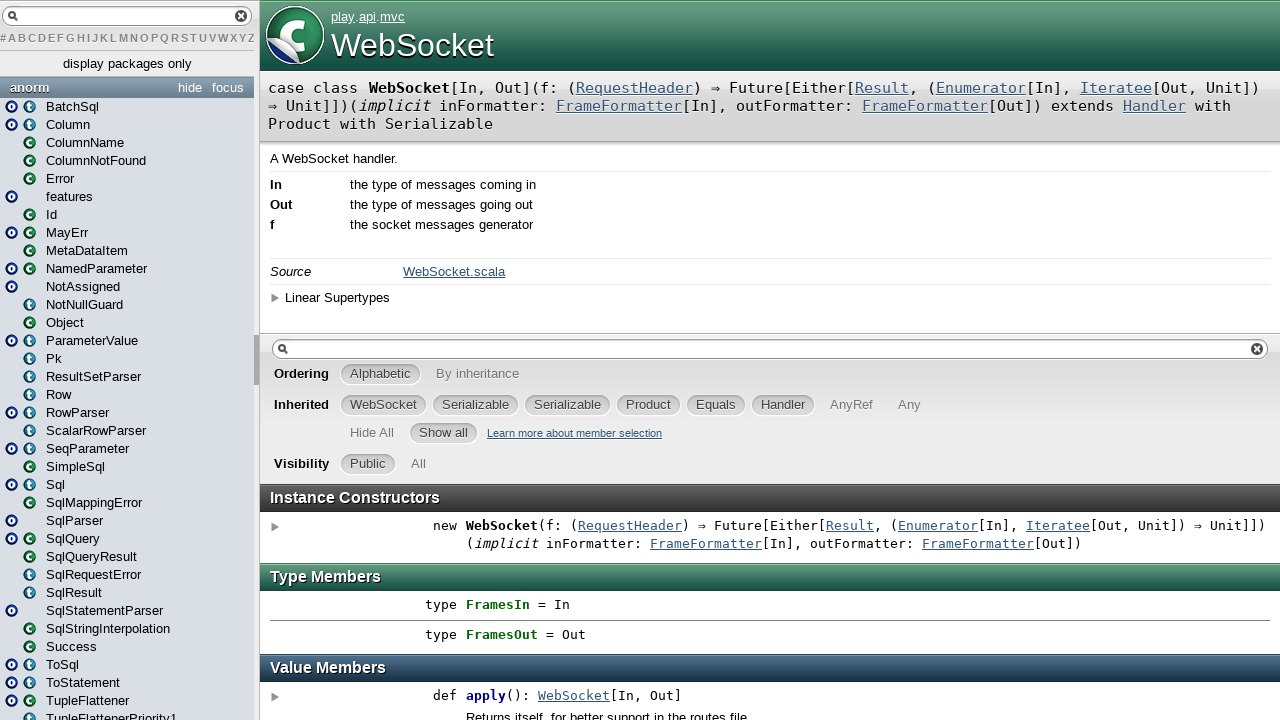

--- FILE ---
content_type: text/html
request_url: https://www.playframework.com/documentation/2.3.3/api/scala/play/api/mvc/WebSocket.html
body_size: 3822
content:
<?xml version='1.0' encoding='UTF-8'?>
<!DOCTYPE html PUBLIC "-//W3C//DTD XHTML 1.1//EN" "http://www.w3.org/TR/xhtml11/DTD/xhtml11.dtd">
<html>
        <head>
          <title>WebSocket - play.api.mvc.WebSocket</title>
          <meta name="description" content="WebSocket - play.api.mvc.WebSocket" />
          <meta name="keywords" content="WebSocket play.api.mvc.WebSocket" />
          <meta http-equiv="content-type" content="text/html; charset=UTF-8" />
          
      <link href="../../../lib/template.css" media="screen" type="text/css" rel="stylesheet" />
      <link href="../../../lib/diagrams.css" media="screen" type="text/css" rel="stylesheet" id="diagrams-css" />
      <script type="text/javascript">
         if(top === self) {
            var url = '../../../index.html';
            var hash = 'play.api.mvc.WebSocket';
            var anchor = window.location.hash;
            var anchor_opt = '';
            if (anchor.length >= 1)
              anchor_opt = '@' + anchor.substring(1);
            window.location.href = url + '#' + hash + anchor_opt;
         }
   	  </script>
    
        </head>
        <body class="type">
      <div id="definition">
        <a href="WebSocket$.html" title="Go to companion"><img src="../../../lib/class_to_object_big.png" /></a>
        <p id="owner"><a href="../../package.html" class="extype" name="play">play</a>.<a href="../package.html" class="extype" name="play.api">api</a>.<a href="package.html" class="extype" name="play.api.mvc">mvc</a></p>
        <h1><a href="WebSocket$.html" title="Go to companion">WebSocket</a></h1>
      </div>

      <h4 id="signature" class="signature">
      <span class="modifier_kind">
        <span class="modifier"></span>
        <span class="kind">case class</span>
      </span>
      <span class="symbol">
        <span class="name">WebSocket</span><span class="tparams">[<span name="In">In</span>, <span name="Out">Out</span>]</span><span class="params">(<span name="f">f: (<a href="RequestHeader.html" class="extype" name="play.api.mvc.RequestHeader">RequestHeader</a>) ⇒ <span class="extype" name="scala.concurrent.Future">Future</span>[<span class="extype" name="scala.Either">Either</span>[<a href="Result.html" class="extype" name="play.api.mvc.Result">Result</a>, (<a href="../libs/iteratee/Enumerator.html" class="extype" name="play.api.libs.iteratee.Enumerator">Enumerator</a>[<span class="extype" name="play.api.mvc.WebSocket.In">In</span>], <a href="../libs/iteratee/Iteratee.html" class="extype" name="play.api.libs.iteratee.Iteratee">Iteratee</a>[<span class="extype" name="play.api.mvc.WebSocket.Out">Out</span>, <span class="extype" name="scala.Unit">Unit</span>]) ⇒ <span class="extype" name="scala.Unit">Unit</span>]]</span>)</span><span class="params">(<span class="implicit">implicit </span><span name="inFormatter">inFormatter: <a href="WebSocket$$FrameFormatter.html" class="extype" name="play.api.mvc.WebSocket.FrameFormatter">FrameFormatter</a>[<span class="extype" name="play.api.mvc.WebSocket.In">In</span>]</span>, <span name="outFormatter">outFormatter: <a href="WebSocket$$FrameFormatter.html" class="extype" name="play.api.mvc.WebSocket.FrameFormatter">FrameFormatter</a>[<span class="extype" name="play.api.mvc.WebSocket.Out">Out</span>]</span>)</span><span class="result"> extends <a href="Handler.html" class="extype" name="play.api.mvc.Handler">Handler</a> with <span class="extype" name="scala.Product">Product</span> with <span class="extype" name="scala.Serializable">Serializable</span></span>
      </span>
      </h4>
      
          <div id="comment" class="fullcommenttop"><div class="comment cmt"><p>A WebSocket handler.
</p></div><dl class="paramcmts block"><dt class="tparam">In</dt><dd class="cmt"><p>the type of messages coming in</p></dd><dt class="tparam">Out</dt><dd class="cmt"><p>the type of messages going out</p></dd><dt class="param">f</dt><dd class="cmt"><p>the socket messages generator
</p></dd></dl><dl class="attributes block"> <dt>Source</dt><dd><a href="https://github.com/playframework/playframework/tree/2.3.3/framework/src/play/src/main/scala/play/api/mvc/WebSocket.scala" target="_blank">WebSocket.scala</a></dd></dl><div class="toggleContainer block">
          <span class="toggle">Linear Supertypes</span>
          <div class="superTypes hiddenContent"><span class="extype" name="scala.Serializable">Serializable</span>, <span class="extype" name="java.io.Serializable">Serializable</span>, <span class="extype" name="scala.Product">Product</span>, <span class="extype" name="scala.Equals">Equals</span>, <a href="Handler.html" class="extype" name="play.api.mvc.Handler">Handler</a>, <span class="extype" name="scala.AnyRef">AnyRef</span>, <span class="extype" name="scala.Any">Any</span></div>
        </div></div>
        

      <div id="mbrsel">
        <div id="textfilter"><span class="pre"></span><span class="input"><input id="mbrsel-input" type="text" accesskey="/" /></span><span class="post"></span></div>
        <div id="order">
              <span class="filtertype">Ordering</span>
              <ol>
                
                <li class="alpha in"><span>Alphabetic</span></li>
                <li class="inherit out"><span>By inheritance</span></li>
              </ol>
            </div>
        <div id="ancestors">
                <span class="filtertype">Inherited<br />
                </span>
                <ol id="linearization">
                  <li class="in" name="play.api.mvc.WebSocket"><span>WebSocket</span></li><li class="in" name="scala.Serializable"><span>Serializable</span></li><li class="in" name="java.io.Serializable"><span>Serializable</span></li><li class="in" name="scala.Product"><span>Product</span></li><li class="in" name="scala.Equals"><span>Equals</span></li><li class="in" name="play.api.mvc.Handler"><span>Handler</span></li><li class="in" name="scala.AnyRef"><span>AnyRef</span></li><li class="in" name="scala.Any"><span>Any</span></li>
                </ol>
              </div><div id="ancestors">
            <span class="filtertype"></span>
            <ol>
              <li class="hideall out"><span>Hide All</span></li>
              <li class="showall in"><span>Show all</span></li>
            </ol>
            <a href="http://docs.scala-lang.org/overviews/scaladoc/usage.html#members" target="_blank">Learn more about member selection</a>
          </div>
        <div id="visbl">
            <span class="filtertype">Visibility</span>
            <ol><li class="public in"><span>Public</span></li><li class="all out"><span>All</span></li></ol>
          </div>
      </div>

      <div id="template">
        <div id="allMembers">
        <div id="constructors" class="members">
              <h3>Instance Constructors</h3>
              <ol><li name="play.api.mvc.WebSocket#&lt;init&gt;" visbl="pub" data-isabs="false" fullComment="yes" group="Ungrouped">
      <a id="&lt;init&gt;(f:play.api.mvc.RequestHeader=&gt;scala.concurrent.Future[Either[play.api.mvc.Result,(play.api.libs.iteratee.Enumerator[In],play.api.libs.iteratee.Iteratee[Out,Unit])=&gt;Unit]])(implicitinFormatter:play.api.mvc.WebSocket.FrameFormatter[In],implicitoutFormatter:play.api.mvc.WebSocket.FrameFormatter[Out]):play.api.mvc.WebSocket[In,Out]"></a>
      <a id="&lt;init&gt;:WebSocket[In,Out]"></a>
      <h4 class="signature">
      <span class="modifier_kind">
        <span class="modifier"></span>
        <span class="kind">new</span>
      </span>
      <span class="symbol">
        <span class="name">WebSocket</span><span class="params">(<span name="f">f: (<a href="RequestHeader.html" class="extype" name="play.api.mvc.RequestHeader">RequestHeader</a>) ⇒ <span class="extype" name="scala.concurrent.Future">Future</span>[<span class="extype" name="scala.Either">Either</span>[<a href="Result.html" class="extype" name="play.api.mvc.Result">Result</a>, (<a href="../libs/iteratee/Enumerator.html" class="extype" name="play.api.libs.iteratee.Enumerator">Enumerator</a>[<span class="extype" name="play.api.mvc.WebSocket.In">In</span>], <a href="../libs/iteratee/Iteratee.html" class="extype" name="play.api.libs.iteratee.Iteratee">Iteratee</a>[<span class="extype" name="play.api.mvc.WebSocket.Out">Out</span>, <span class="extype" name="scala.Unit">Unit</span>]) ⇒ <span class="extype" name="scala.Unit">Unit</span>]]</span>)</span><span class="params">(<span class="implicit">implicit </span><span name="inFormatter">inFormatter: <a href="WebSocket$$FrameFormatter.html" class="extype" name="play.api.mvc.WebSocket.FrameFormatter">FrameFormatter</a>[<span class="extype" name="play.api.mvc.WebSocket.In">In</span>]</span>, <span name="outFormatter">outFormatter: <a href="WebSocket$$FrameFormatter.html" class="extype" name="play.api.mvc.WebSocket.FrameFormatter">FrameFormatter</a>[<span class="extype" name="play.api.mvc.WebSocket.Out">Out</span>]</span>)</span>
      </span>
      </h4>
      <p class="shortcomment cmt"></p><div class="fullcomment"><div class="comment cmt"></div><dl class="paramcmts block"><dt class="param">f</dt><dd class="cmt"><p>the socket messages generator
</p></dd></dl></div>
    </li></ol>
            </div>

        <div id="types" class="types members">
              <h3>Type Members</h3>
              <ol><li name="play.api.mvc.WebSocket.FramesIn" visbl="pub" data-isabs="false" fullComment="no" group="Ungrouped">
      <a id="FramesIn=In"></a>
      <a id="FramesIn:FramesIn"></a>
      <h4 class="signature">
      <span class="modifier_kind">
        <span class="modifier"></span>
        <span class="kind">type</span>
      </span>
      <span class="symbol">
        <span class="name">FramesIn</span><span class="result"> = <span class="extype" name="play.api.mvc.WebSocket.In">In</span></span>
      </span>
      </h4>
      
    </li><li name="play.api.mvc.WebSocket.FramesOut" visbl="pub" data-isabs="false" fullComment="no" group="Ungrouped">
      <a id="FramesOut=Out"></a>
      <a id="FramesOut:FramesOut"></a>
      <h4 class="signature">
      <span class="modifier_kind">
        <span class="modifier"></span>
        <span class="kind">type</span>
      </span>
      <span class="symbol">
        <span class="name">FramesOut</span><span class="result"> = <span class="extype" name="play.api.mvc.WebSocket.Out">Out</span></span>
      </span>
      </h4>
      
    </li></ol>
            </div>

        

        <div id="values" class="values members">
              <h3>Value Members</h3>
              <ol><li name="scala.AnyRef#!=" visbl="pub" data-isabs="false" fullComment="yes" group="Ungrouped">
      <a id="!=(x$1:AnyRef):Boolean"></a>
      <a id="!=(AnyRef):Boolean"></a>
      <h4 class="signature">
      <span class="modifier_kind">
        <span class="modifier">final </span>
        <span class="kind">def</span>
      </span>
      <span class="symbol">
        <span title="gt4s: $bang$eq" class="name">!=</span><span class="params">(<span name="arg0">arg0: <span class="extype" name="scala.AnyRef">AnyRef</span></span>)</span><span class="result">: <span class="extype" name="scala.Boolean">Boolean</span></span>
      </span>
      </h4>
      <div class="fullcomment"><dl class="attributes block"> <dt>Definition Classes</dt><dd>AnyRef</dd></dl></div>
    </li><li name="scala.Any#!=" visbl="pub" data-isabs="false" fullComment="yes" group="Ungrouped">
      <a id="!=(x$1:Any):Boolean"></a>
      <a id="!=(Any):Boolean"></a>
      <h4 class="signature">
      <span class="modifier_kind">
        <span class="modifier">final </span>
        <span class="kind">def</span>
      </span>
      <span class="symbol">
        <span title="gt4s: $bang$eq" class="name">!=</span><span class="params">(<span name="arg0">arg0: <span class="extype" name="scala.Any">Any</span></span>)</span><span class="result">: <span class="extype" name="scala.Boolean">Boolean</span></span>
      </span>
      </h4>
      <div class="fullcomment"><dl class="attributes block"> <dt>Definition Classes</dt><dd>Any</dd></dl></div>
    </li><li name="scala.AnyRef###" visbl="pub" data-isabs="false" fullComment="yes" group="Ungrouped">
      <a id="##():Int"></a>
      <a id="##():Int"></a>
      <h4 class="signature">
      <span class="modifier_kind">
        <span class="modifier">final </span>
        <span class="kind">def</span>
      </span>
      <span class="symbol">
        <span title="gt4s: $hash$hash" class="name">##</span><span class="params">()</span><span class="result">: <span class="extype" name="scala.Int">Int</span></span>
      </span>
      </h4>
      <div class="fullcomment"><dl class="attributes block"> <dt>Definition Classes</dt><dd>AnyRef → Any</dd></dl></div>
    </li><li name="scala.AnyRef#==" visbl="pub" data-isabs="false" fullComment="yes" group="Ungrouped">
      <a id="==(x$1:AnyRef):Boolean"></a>
      <a id="==(AnyRef):Boolean"></a>
      <h4 class="signature">
      <span class="modifier_kind">
        <span class="modifier">final </span>
        <span class="kind">def</span>
      </span>
      <span class="symbol">
        <span title="gt4s: $eq$eq" class="name">==</span><span class="params">(<span name="arg0">arg0: <span class="extype" name="scala.AnyRef">AnyRef</span></span>)</span><span class="result">: <span class="extype" name="scala.Boolean">Boolean</span></span>
      </span>
      </h4>
      <div class="fullcomment"><dl class="attributes block"> <dt>Definition Classes</dt><dd>AnyRef</dd></dl></div>
    </li><li name="scala.Any#==" visbl="pub" data-isabs="false" fullComment="yes" group="Ungrouped">
      <a id="==(x$1:Any):Boolean"></a>
      <a id="==(Any):Boolean"></a>
      <h4 class="signature">
      <span class="modifier_kind">
        <span class="modifier">final </span>
        <span class="kind">def</span>
      </span>
      <span class="symbol">
        <span title="gt4s: $eq$eq" class="name">==</span><span class="params">(<span name="arg0">arg0: <span class="extype" name="scala.Any">Any</span></span>)</span><span class="result">: <span class="extype" name="scala.Boolean">Boolean</span></span>
      </span>
      </h4>
      <div class="fullcomment"><dl class="attributes block"> <dt>Definition Classes</dt><dd>Any</dd></dl></div>
    </li><li name="play.api.mvc.WebSocket#apply" visbl="pub" data-isabs="false" fullComment="yes" group="Ungrouped">
      <a id="apply():play.api.mvc.WebSocket[In,Out]"></a>
      <a id="apply():WebSocket[In,Out]"></a>
      <h4 class="signature">
      <span class="modifier_kind">
        <span class="modifier"></span>
        <span class="kind">def</span>
      </span>
      <span class="symbol">
        <span class="name">apply</span><span class="params">()</span><span class="result">: <a href="" class="extype" name="play.api.mvc.WebSocket">WebSocket</a>[<span class="extype" name="play.api.mvc.WebSocket.In">In</span>, <span class="extype" name="play.api.mvc.WebSocket.Out">Out</span>]</span>
      </span>
      </h4>
      <p class="shortcomment cmt">Returns itself, for better support in the routes file.</p><div class="fullcomment"><div class="comment cmt"><p>Returns itself, for better support in the routes file.
</p></div><dl class="paramcmts block"><dt>returns</dt><dd class="cmt"><p>itself
</p></dd></dl></div>
    </li><li name="scala.Any#asInstanceOf" visbl="pub" data-isabs="false" fullComment="yes" group="Ungrouped">
      <a id="asInstanceOf[T0]:T0"></a>
      <a id="asInstanceOf[T0]:T0"></a>
      <h4 class="signature">
      <span class="modifier_kind">
        <span class="modifier">final </span>
        <span class="kind">def</span>
      </span>
      <span class="symbol">
        <span class="name">asInstanceOf</span><span class="tparams">[<span name="T0">T0</span>]</span><span class="result">: <span class="extype" name="scala.Any.asInstanceOf.T0">T0</span></span>
      </span>
      </h4>
      <div class="fullcomment"><dl class="attributes block"> <dt>Definition Classes</dt><dd>Any</dd></dl></div>
    </li><li name="scala.AnyRef#clone" visbl="prt" data-isabs="false" fullComment="yes" group="Ungrouped">
      <a id="clone():Object"></a>
      <a id="clone():AnyRef"></a>
      <h4 class="signature">
      <span class="modifier_kind">
        <span class="modifier"></span>
        <span class="kind">def</span>
      </span>
      <span class="symbol">
        <span class="name">clone</span><span class="params">()</span><span class="result">: <span class="extype" name="scala.AnyRef">AnyRef</span></span>
      </span>
      </h4>
      <div class="fullcomment"><dl class="attributes block"> <dt>Attributes</dt><dd>protected[<a href="../../../java$lang.html" class="extype" name="java.lang">java.lang</a>] </dd><dt>Definition Classes</dt><dd>AnyRef</dd><dt>Annotations</dt><dd>
                <span class="name">@throws</span><span class="args">(<span>
      
      <span class="defval" name="classOf[java.lang.CloneNotSupportedException]">...</span>
    </span>)</span>
              
        </dd></dl></div>
    </li><li name="scala.AnyRef#eq" visbl="pub" data-isabs="false" fullComment="yes" group="Ungrouped">
      <a id="eq(x$1:AnyRef):Boolean"></a>
      <a id="eq(AnyRef):Boolean"></a>
      <h4 class="signature">
      <span class="modifier_kind">
        <span class="modifier">final </span>
        <span class="kind">def</span>
      </span>
      <span class="symbol">
        <span class="name">eq</span><span class="params">(<span name="arg0">arg0: <span class="extype" name="scala.AnyRef">AnyRef</span></span>)</span><span class="result">: <span class="extype" name="scala.Boolean">Boolean</span></span>
      </span>
      </h4>
      <div class="fullcomment"><dl class="attributes block"> <dt>Definition Classes</dt><dd>AnyRef</dd></dl></div>
    </li><li name="play.api.mvc.WebSocket#f" visbl="pub" data-isabs="false" fullComment="no" group="Ungrouped">
      <a id="f:play.api.mvc.RequestHeader=&gt;scala.concurrent.Future[Either[play.api.mvc.Result,(play.api.libs.iteratee.Enumerator[In],play.api.libs.iteratee.Iteratee[Out,Unit])=&gt;Unit]]"></a>
      <a id="f:(RequestHeader)⇒Future[Either[Result,(Enumerator[In],Iteratee[Out,Unit])⇒Unit]]"></a>
      <h4 class="signature">
      <span class="modifier_kind">
        <span class="modifier"></span>
        <span class="kind">val</span>
      </span>
      <span class="symbol">
        <span class="name">f</span><span class="result">: (<a href="RequestHeader.html" class="extype" name="play.api.mvc.RequestHeader">RequestHeader</a>) ⇒ <span class="extype" name="scala.concurrent.Future">Future</span>[<span class="extype" name="scala.Either">Either</span>[<a href="Result.html" class="extype" name="play.api.mvc.Result">Result</a>, (<a href="../libs/iteratee/Enumerator.html" class="extype" name="play.api.libs.iteratee.Enumerator">Enumerator</a>[<span class="extype" name="play.api.mvc.WebSocket.In">In</span>], <a href="../libs/iteratee/Iteratee.html" class="extype" name="play.api.libs.iteratee.Iteratee">Iteratee</a>[<span class="extype" name="play.api.mvc.WebSocket.Out">Out</span>, <span class="extype" name="scala.Unit">Unit</span>]) ⇒ <span class="extype" name="scala.Unit">Unit</span>]]</span>
      </span>
      </h4>
      <p class="shortcomment cmt">the socket messages generator
</p>
    </li><li name="scala.AnyRef#finalize" visbl="prt" data-isabs="false" fullComment="yes" group="Ungrouped">
      <a id="finalize():Unit"></a>
      <a id="finalize():Unit"></a>
      <h4 class="signature">
      <span class="modifier_kind">
        <span class="modifier"></span>
        <span class="kind">def</span>
      </span>
      <span class="symbol">
        <span class="name">finalize</span><span class="params">()</span><span class="result">: <span class="extype" name="scala.Unit">Unit</span></span>
      </span>
      </h4>
      <div class="fullcomment"><dl class="attributes block"> <dt>Attributes</dt><dd>protected[<a href="../../../java$lang.html" class="extype" name="java.lang">java.lang</a>] </dd><dt>Definition Classes</dt><dd>AnyRef</dd><dt>Annotations</dt><dd>
                <span class="name">@throws</span><span class="args">(<span>
      
      <span class="symbol">classOf[java.lang.Throwable]</span>
    </span>)</span>
              
        </dd></dl></div>
    </li><li name="scala.AnyRef#getClass" visbl="pub" data-isabs="false" fullComment="yes" group="Ungrouped">
      <a id="getClass():Class[_]"></a>
      <a id="getClass():Class[_]"></a>
      <h4 class="signature">
      <span class="modifier_kind">
        <span class="modifier">final </span>
        <span class="kind">def</span>
      </span>
      <span class="symbol">
        <span class="name">getClass</span><span class="params">()</span><span class="result">: <span class="extype" name="java.lang.Class">Class</span>[_]</span>
      </span>
      </h4>
      <div class="fullcomment"><dl class="attributes block"> <dt>Definition Classes</dt><dd>AnyRef → Any</dd></dl></div>
    </li><li name="play.api.mvc.WebSocket#inFormatter" visbl="pub" data-isabs="false" fullComment="no" group="Ungrouped">
      <a id="inFormatter:play.api.mvc.WebSocket.FrameFormatter[In]"></a>
      <a id="inFormatter:FrameFormatter[In]"></a>
      <h4 class="signature">
      <span class="modifier_kind">
        <span class="modifier">implicit </span>
        <span class="kind">val</span>
      </span>
      <span class="symbol">
        <span class="name">inFormatter</span><span class="result">: <a href="WebSocket$$FrameFormatter.html" class="extype" name="play.api.mvc.WebSocket.FrameFormatter">FrameFormatter</a>[<span class="extype" name="play.api.mvc.WebSocket.In">In</span>]</span>
      </span>
      </h4>
      
    </li><li name="scala.Any#isInstanceOf" visbl="pub" data-isabs="false" fullComment="yes" group="Ungrouped">
      <a id="isInstanceOf[T0]:Boolean"></a>
      <a id="isInstanceOf[T0]:Boolean"></a>
      <h4 class="signature">
      <span class="modifier_kind">
        <span class="modifier">final </span>
        <span class="kind">def</span>
      </span>
      <span class="symbol">
        <span class="name">isInstanceOf</span><span class="tparams">[<span name="T0">T0</span>]</span><span class="result">: <span class="extype" name="scala.Boolean">Boolean</span></span>
      </span>
      </h4>
      <div class="fullcomment"><dl class="attributes block"> <dt>Definition Classes</dt><dd>Any</dd></dl></div>
    </li><li name="scala.AnyRef#ne" visbl="pub" data-isabs="false" fullComment="yes" group="Ungrouped">
      <a id="ne(x$1:AnyRef):Boolean"></a>
      <a id="ne(AnyRef):Boolean"></a>
      <h4 class="signature">
      <span class="modifier_kind">
        <span class="modifier">final </span>
        <span class="kind">def</span>
      </span>
      <span class="symbol">
        <span class="name">ne</span><span class="params">(<span name="arg0">arg0: <span class="extype" name="scala.AnyRef">AnyRef</span></span>)</span><span class="result">: <span class="extype" name="scala.Boolean">Boolean</span></span>
      </span>
      </h4>
      <div class="fullcomment"><dl class="attributes block"> <dt>Definition Classes</dt><dd>AnyRef</dd></dl></div>
    </li><li name="scala.AnyRef#notify" visbl="pub" data-isabs="false" fullComment="yes" group="Ungrouped">
      <a id="notify():Unit"></a>
      <a id="notify():Unit"></a>
      <h4 class="signature">
      <span class="modifier_kind">
        <span class="modifier">final </span>
        <span class="kind">def</span>
      </span>
      <span class="symbol">
        <span class="name">notify</span><span class="params">()</span><span class="result">: <span class="extype" name="scala.Unit">Unit</span></span>
      </span>
      </h4>
      <div class="fullcomment"><dl class="attributes block"> <dt>Definition Classes</dt><dd>AnyRef</dd></dl></div>
    </li><li name="scala.AnyRef#notifyAll" visbl="pub" data-isabs="false" fullComment="yes" group="Ungrouped">
      <a id="notifyAll():Unit"></a>
      <a id="notifyAll():Unit"></a>
      <h4 class="signature">
      <span class="modifier_kind">
        <span class="modifier">final </span>
        <span class="kind">def</span>
      </span>
      <span class="symbol">
        <span class="name">notifyAll</span><span class="params">()</span><span class="result">: <span class="extype" name="scala.Unit">Unit</span></span>
      </span>
      </h4>
      <div class="fullcomment"><dl class="attributes block"> <dt>Definition Classes</dt><dd>AnyRef</dd></dl></div>
    </li><li name="play.api.mvc.WebSocket#outFormatter" visbl="pub" data-isabs="false" fullComment="no" group="Ungrouped">
      <a id="outFormatter:play.api.mvc.WebSocket.FrameFormatter[Out]"></a>
      <a id="outFormatter:FrameFormatter[Out]"></a>
      <h4 class="signature">
      <span class="modifier_kind">
        <span class="modifier">implicit </span>
        <span class="kind">val</span>
      </span>
      <span class="symbol">
        <span class="name">outFormatter</span><span class="result">: <a href="WebSocket$$FrameFormatter.html" class="extype" name="play.api.mvc.WebSocket.FrameFormatter">FrameFormatter</a>[<span class="extype" name="play.api.mvc.WebSocket.Out">Out</span>]</span>
      </span>
      </h4>
      
    </li><li name="scala.AnyRef#synchronized" visbl="pub" data-isabs="false" fullComment="yes" group="Ungrouped">
      <a id="synchronized[T0](x$1:=&gt;T0):T0"></a>
      <a id="synchronized[T0](⇒T0):T0"></a>
      <h4 class="signature">
      <span class="modifier_kind">
        <span class="modifier">final </span>
        <span class="kind">def</span>
      </span>
      <span class="symbol">
        <span class="name">synchronized</span><span class="tparams">[<span name="T0">T0</span>]</span><span class="params">(<span name="arg0">arg0: ⇒ <span class="extype" name="java.lang.AnyRef.synchronized.T0">T0</span></span>)</span><span class="result">: <span class="extype" name="java.lang.AnyRef.synchronized.T0">T0</span></span>
      </span>
      </h4>
      <div class="fullcomment"><dl class="attributes block"> <dt>Definition Classes</dt><dd>AnyRef</dd></dl></div>
    </li><li name="scala.AnyRef#wait" visbl="pub" data-isabs="false" fullComment="yes" group="Ungrouped">
      <a id="wait():Unit"></a>
      <a id="wait():Unit"></a>
      <h4 class="signature">
      <span class="modifier_kind">
        <span class="modifier">final </span>
        <span class="kind">def</span>
      </span>
      <span class="symbol">
        <span class="name">wait</span><span class="params">()</span><span class="result">: <span class="extype" name="scala.Unit">Unit</span></span>
      </span>
      </h4>
      <div class="fullcomment"><dl class="attributes block"> <dt>Definition Classes</dt><dd>AnyRef</dd><dt>Annotations</dt><dd>
                <span class="name">@throws</span><span class="args">(<span>
      
      <span class="defval" name="classOf[java.lang.InterruptedException]">...</span>
    </span>)</span>
              
        </dd></dl></div>
    </li><li name="scala.AnyRef#wait" visbl="pub" data-isabs="false" fullComment="yes" group="Ungrouped">
      <a id="wait(x$1:Long,x$2:Int):Unit"></a>
      <a id="wait(Long,Int):Unit"></a>
      <h4 class="signature">
      <span class="modifier_kind">
        <span class="modifier">final </span>
        <span class="kind">def</span>
      </span>
      <span class="symbol">
        <span class="name">wait</span><span class="params">(<span name="arg0">arg0: <span class="extype" name="scala.Long">Long</span></span>, <span name="arg1">arg1: <span class="extype" name="scala.Int">Int</span></span>)</span><span class="result">: <span class="extype" name="scala.Unit">Unit</span></span>
      </span>
      </h4>
      <div class="fullcomment"><dl class="attributes block"> <dt>Definition Classes</dt><dd>AnyRef</dd><dt>Annotations</dt><dd>
                <span class="name">@throws</span><span class="args">(<span>
      
      <span class="defval" name="classOf[java.lang.InterruptedException]">...</span>
    </span>)</span>
              
        </dd></dl></div>
    </li><li name="scala.AnyRef#wait" visbl="pub" data-isabs="false" fullComment="yes" group="Ungrouped">
      <a id="wait(x$1:Long):Unit"></a>
      <a id="wait(Long):Unit"></a>
      <h4 class="signature">
      <span class="modifier_kind">
        <span class="modifier">final </span>
        <span class="kind">def</span>
      </span>
      <span class="symbol">
        <span class="name">wait</span><span class="params">(<span name="arg0">arg0: <span class="extype" name="scala.Long">Long</span></span>)</span><span class="result">: <span class="extype" name="scala.Unit">Unit</span></span>
      </span>
      </h4>
      <div class="fullcomment"><dl class="attributes block"> <dt>Definition Classes</dt><dd>AnyRef</dd><dt>Annotations</dt><dd>
                <span class="name">@throws</span><span class="args">(<span>
      
      <span class="defval" name="classOf[java.lang.InterruptedException]">...</span>
    </span>)</span>
              
        </dd></dl></div>
    </li></ol>
            </div>

        

        
        </div>

        <div id="inheritedMembers">
        <div class="parent" name="scala.Serializable">
              <h3>Inherited from <span class="extype" name="scala.Serializable">Serializable</span></h3>
            </div><div class="parent" name="java.io.Serializable">
              <h3>Inherited from <span class="extype" name="java.io.Serializable">Serializable</span></h3>
            </div><div class="parent" name="scala.Product">
              <h3>Inherited from <span class="extype" name="scala.Product">Product</span></h3>
            </div><div class="parent" name="scala.Equals">
              <h3>Inherited from <span class="extype" name="scala.Equals">Equals</span></h3>
            </div><div class="parent" name="play.api.mvc.Handler">
              <h3>Inherited from <a href="Handler.html" class="extype" name="play.api.mvc.Handler">Handler</a></h3>
            </div><div class="parent" name="scala.AnyRef">
              <h3>Inherited from <span class="extype" name="scala.AnyRef">AnyRef</span></h3>
            </div><div class="parent" name="scala.Any">
              <h3>Inherited from <span class="extype" name="scala.Any">Any</span></h3>
            </div>
        
        </div>

        <div id="groupedMembers">
        <div class="group" name="Ungrouped">
              <h3>Ungrouped</h3>
              
            </div>
        </div>

      </div>

      <div id="tooltip"></div>

      <div id="footer">  </div>
      <script defer="defer" type="text/javascript" id="jquery-js" src="../../../lib/jquery.js"></script><script defer="defer" type="text/javascript" id="jquery-ui-js" src="../../../lib/jquery-ui.js"></script><script defer="defer" type="text/javascript" id="tools-tooltip-js" src="../../../lib/tools.tooltip.js"></script><script defer="defer" type="text/javascript" id="template-js" src="../../../lib/template.js"></script>
    <script defer src="https://static.cloudflareinsights.com/beacon.min.js/vcd15cbe7772f49c399c6a5babf22c1241717689176015" integrity="sha512-ZpsOmlRQV6y907TI0dKBHq9Md29nnaEIPlkf84rnaERnq6zvWvPUqr2ft8M1aS28oN72PdrCzSjY4U6VaAw1EQ==" data-cf-beacon='{"version":"2024.11.0","token":"1fb9a43722c14cbfbeacd9653ff2a9e3","r":1,"server_timing":{"name":{"cfCacheStatus":true,"cfEdge":true,"cfExtPri":true,"cfL4":true,"cfOrigin":true,"cfSpeedBrain":true},"location_startswith":null}}' crossorigin="anonymous"></script>
</body>
      </html>

--- FILE ---
content_type: text/html
request_url: https://www.playframework.com/documentation/2.3.3/api/scala/index.html
body_size: 10423
content:
<?xml version='1.0' encoding='UTF-8'?>
<!DOCTYPE html PUBLIC "-//W3C//DTD XHTML 1.1//EN" "http://www.w3.org/TR/xhtml11/DTD/xhtml11.dtd">
<html>
        <head>
          <title></title>
          <meta name="description" content="" />
          <meta name="keywords" content="" />
          <meta http-equiv="content-type" content="text/html; charset=UTF-8" />
          
      <link href="lib/index.css" media="screen" type="text/css" rel="stylesheet" />
    
        </head>
        <body>
      <div id="library">
        <img class="class icon" src="lib/class.png" />
        <img class="trait icon" src="lib/trait.png" />
        <img class="object icon" src="lib/object.png" />
        <img class="package icon" src="lib/package.png" />
      </div>
      <div id="browser" class="ui-layout-west">
      <div class="ui-west-center">
      <div id="filter">
          <div id="textfilter"></div>
          <div id="letters"><a target="template" href="index/index-_.html">#</a><a target="template" href="index/index-a.html">A</a><a target="template" href="index/index-b.html">B</a><a target="template" href="index/index-c.html">C</a><a target="template" href="index/index-d.html">D</a><a target="template" href="index/index-e.html">E</a><a target="template" href="index/index-f.html">F</a><a target="template" href="index/index-g.html">G</a><a target="template" href="index/index-h.html">H</a><a target="template" href="index/index-i.html">I</a><a target="template" href="index/index-j.html">J</a><a target="template" href="index/index-k.html">K</a><a target="template" href="index/index-l.html">L</a><a target="template" href="index/index-m.html">M</a><a target="template" href="index/index-n.html">N</a><a target="template" href="index/index-o.html">O</a><a target="template" href="index/index-p.html">P</a><a target="template" href="index/index-q.html">Q</a><a target="template" href="index/index-r.html">R</a><a target="template" href="index/index-s.html">S</a><a target="template" href="index/index-t.html">T</a><a target="template" href="index/index-u.html">U</a><a target="template" href="index/index-v.html">V</a><a target="template" href="index/index-w.html">W</a><a target="template" href="index/index-x.html">X</a><a target="template" href="index/index-y.html">Y</a><a target="template" href="index/index-z.html">Z</a></div>
      </div>
      <div class="pack" id="tpl">
            
            <ol class="templates"></ol>
            <ol class="packages"> <li class="pack" title="anorm">
            <a class="tplshow" href="anorm/package.html" target="template">anorm</a>
            <ol class="templates"><li title="anorm.BatchSql"><a class="tplshow" href="anorm/BatchSql$.html" target="template"><span class="object">(object)</span></a><a class="tplshow" href="anorm/BatchSql.html" target="template"><span class="trait">(trait)</span><span class="tplLink">BatchSql</span></a></li><li title="anorm.Column"><a class="tplshow" href="anorm/Column$.html" target="template"><span class="object">(object)</span></a><a class="tplshow" href="anorm/Column.html" target="template"><span class="trait">(trait)</span><span class="tplLink">Column</span></a></li><li title="anorm.ColumnName"><div class="placeholder"></div><a class="tplshow" href="anorm/ColumnName.html" target="template"><span class="case class">(case class)</span><span class="tplLink">ColumnName</span></a></li><li title="anorm.ColumnNotFound"><div class="placeholder"></div><a class="tplshow" href="anorm/ColumnNotFound.html" target="template"><span class="case class">(case class)</span><span class="tplLink">ColumnNotFound</span></a></li><li title="anorm.Error"><div class="placeholder"></div><a class="tplshow" href="anorm/Error.html" target="template"><span class="case class">(case class)</span><span class="tplLink">Error</span></a></li><li title="anorm.features"><a class="tplshow" href="anorm/package$$features$.html" target="template"><span class="object">(object)</span><div class="placeholder"></div><span class="tplLink">features</span></a></li><li title="anorm.Id"><div class="placeholder"></div><a class="tplshow" href="anorm/Id.html" target="template"><span class="case class">(case class)</span><span class="tplLink">Id</span></a></li><li title="anorm.MayErr"><a class="tplshow" href="anorm/MayErr$.html" target="template"><span class="object">(object)</span></a><a class="tplshow" href="anorm/MayErr.html" target="template"><span class="case class">(case class)</span><span class="tplLink">MayErr</span></a></li><li title="anorm.MetaDataItem"><div class="placeholder"></div><a class="tplshow" href="anorm/MetaDataItem.html" target="template"><span class="case class">(case class)</span><span class="tplLink">MetaDataItem</span></a></li><li title="anorm.NamedParameter"><a class="tplshow" href="anorm/NamedParameter$.html" target="template"><span class="object">(object)</span></a><a class="tplshow" href="anorm/NamedParameter.html" target="template"><span class="case class">(case class)</span><span class="tplLink">NamedParameter</span></a></li><li title="anorm.NotAssigned"><a class="tplshow" href="anorm/NotAssigned$.html" target="template"><span class="object">(object)</span><div class="placeholder"></div><span class="tplLink">NotAssigned</span></a></li><li title="anorm.NotNullGuard"><div class="placeholder"></div><a class="tplshow" href="anorm/NotNullGuard.html" target="template"><span class="trait">(trait)</span><span class="tplLink">NotNullGuard</span></a></li><li title="anorm.Object"><div class="placeholder"></div><a class="tplshow" href="anorm/Object.html" target="template"><span class="case class">(case class)</span><span class="tplLink">Object</span></a></li><li title="anorm.ParameterValue"><a class="tplshow" href="anorm/ParameterValue$.html" target="template"><span class="object">(object)</span></a><a class="tplshow" href="anorm/ParameterValue.html" target="template"><span class="trait">(trait)</span><span class="tplLink">ParameterValue</span></a></li><li title="anorm.Pk"><div class="placeholder"></div><a class="tplshow" href="anorm/Pk.html" target="template"><span class="trait">(trait)</span><span class="tplLink">Pk</span></a></li><li title="anorm.ResultSetParser"><div class="placeholder"></div><a class="tplshow" href="anorm/ResultSetParser.html" target="template"><span class="trait">(trait)</span><span class="tplLink">ResultSetParser</span></a></li><li title="anorm.Row"><div class="placeholder"></div><a class="tplshow" href="anorm/Row.html" target="template"><span class="trait">(trait)</span><span class="tplLink">Row</span></a></li><li title="anorm.RowParser"><a class="tplshow" href="anorm/RowParser$.html" target="template"><span class="object">(object)</span></a><a class="tplshow" href="anorm/RowParser.html" target="template"><span class="trait">(trait)</span><span class="tplLink">RowParser</span></a></li><li title="anorm.ScalarRowParser"><div class="placeholder"></div><a class="tplshow" href="anorm/ScalarRowParser.html" target="template"><span class="trait">(trait)</span><span class="tplLink">ScalarRowParser</span></a></li><li title="anorm.SeqParameter"><a class="tplshow" href="anorm/SeqParameter$.html" target="template"><span class="object">(object)</span></a><a class="tplshow" href="anorm/SeqParameter.html" target="template"><span class="trait">(trait)</span><span class="tplLink">SeqParameter</span></a></li><li title="anorm.SimpleSql"><div class="placeholder"></div><a class="tplshow" href="anorm/SimpleSql.html" target="template"><span class="case class">(case class)</span><span class="tplLink">SimpleSql</span></a></li><li title="anorm.Sql"><a class="tplshow" href="anorm/Sql$.html" target="template"><span class="object">(object)</span></a><a class="tplshow" href="anorm/Sql.html" target="template"><span class="trait">(trait)</span><span class="tplLink">Sql</span></a></li><li title="anorm.SqlMappingError"><div class="placeholder"></div><a class="tplshow" href="anorm/SqlMappingError.html" target="template"><span class="case class">(case class)</span><span class="tplLink">SqlMappingError</span></a></li><li title="anorm.SqlParser"><a class="tplshow" href="anorm/SqlParser$.html" target="template"><span class="object">(object)</span><div class="placeholder"></div><span class="tplLink">SqlParser</span></a></li><li title="anorm.SqlQuery"><a class="tplshow" href="anorm/SqlQuery$.html" target="template"><span class="object">(object)</span></a><a class="tplshow" href="anorm/SqlQuery.html" target="template"><span class="class">(class)</span><span class="tplLink">SqlQuery</span></a></li><li title="anorm.SqlQueryResult"><div class="placeholder"></div><a class="tplshow" href="anorm/SqlQueryResult.html" target="template"><span class="case class">(case class)</span><span class="tplLink">SqlQueryResult</span></a></li><li title="anorm.SqlRequestError"><div class="placeholder"></div><a class="tplshow" href="anorm/SqlRequestError.html" target="template"><span class="trait">(trait)</span><span class="tplLink">SqlRequestError</span></a></li><li title="anorm.SqlResult"><div class="placeholder"></div><a class="tplshow" href="anorm/SqlResult.html" target="template"><span class="trait">(trait)</span><span class="tplLink">SqlResult</span></a></li><li title="anorm.SqlStatementParser"><a class="tplshow" href="anorm/SqlStatementParser$.html" target="template"><span class="object">(object)</span><div class="placeholder"></div><span class="tplLink">SqlStatementParser</span></a></li><li title="anorm.SqlStringInterpolation"><div class="placeholder"></div><a class="tplshow" href="anorm/package$$SqlStringInterpolation.html" target="template"><span class="class">(class)</span><span class="tplLink">SqlStringInterpolation</span></a></li><li title="anorm.Success"><div class="placeholder"></div><a class="tplshow" href="anorm/Success.html" target="template"><span class="case class">(case class)</span><span class="tplLink">Success</span></a></li><li title="anorm.ToSql"><a class="tplshow" href="anorm/ToSql$.html" target="template"><span class="object">(object)</span></a><a class="tplshow" href="anorm/ToSql.html" target="template"><span class="trait">(trait)</span><span class="tplLink">ToSql</span></a></li><li title="anorm.ToStatement"><a class="tplshow" href="anorm/ToStatement$.html" target="template"><span class="object">(object)</span></a><a class="tplshow" href="anorm/ToStatement.html" target="template"><span class="trait">(trait)</span><span class="tplLink">ToStatement</span></a></li><li title="anorm.TupleFlattener"><a class="tplshow" href="anorm/TupleFlattener$.html" target="template"><span class="object">(object)</span></a><a class="tplshow" href="anorm/TupleFlattener.html" target="template"><span class="case class">(case class)</span><span class="tplLink">TupleFlattener</span></a></li><li title="anorm.TupleFlattenerPriority1"><div class="placeholder"></div><a class="tplshow" href="anorm/TupleFlattenerPriority1.html" target="template"><span class="trait">(trait)</span><span class="tplLink">TupleFlattenerPriority1</span></a></li><li title="anorm.TupleFlattenerPriority10"><div class="placeholder"></div><a class="tplshow" href="anorm/TupleFlattenerPriority10.html" target="template"><span class="trait">(trait)</span><span class="tplLink">TupleFlattenerPriority10</span></a></li><li title="anorm.TupleFlattenerPriority11"><div class="placeholder"></div><a class="tplshow" href="anorm/TupleFlattenerPriority11.html" target="template"><span class="trait">(trait)</span><span class="tplLink">TupleFlattenerPriority11</span></a></li><li title="anorm.TupleFlattenerPriority12"><div class="placeholder"></div><a class="tplshow" href="anorm/TupleFlattenerPriority12.html" target="template"><span class="trait">(trait)</span><span class="tplLink">TupleFlattenerPriority12</span></a></li><li title="anorm.TupleFlattenerPriority13"><div class="placeholder"></div><a class="tplshow" href="anorm/TupleFlattenerPriority13.html" target="template"><span class="trait">(trait)</span><span class="tplLink">TupleFlattenerPriority13</span></a></li><li title="anorm.TupleFlattenerPriority14"><div class="placeholder"></div><a class="tplshow" href="anorm/TupleFlattenerPriority14.html" target="template"><span class="trait">(trait)</span><span class="tplLink">TupleFlattenerPriority14</span></a></li><li title="anorm.TupleFlattenerPriority15"><div class="placeholder"></div><a class="tplshow" href="anorm/TupleFlattenerPriority15.html" target="template"><span class="trait">(trait)</span><span class="tplLink">TupleFlattenerPriority15</span></a></li><li title="anorm.TupleFlattenerPriority16"><div class="placeholder"></div><a class="tplshow" href="anorm/TupleFlattenerPriority16.html" target="template"><span class="trait">(trait)</span><span class="tplLink">TupleFlattenerPriority16</span></a></li><li title="anorm.TupleFlattenerPriority17"><div class="placeholder"></div><a class="tplshow" href="anorm/TupleFlattenerPriority17.html" target="template"><span class="trait">(trait)</span><span class="tplLink">TupleFlattenerPriority17</span></a></li><li title="anorm.TupleFlattenerPriority18"><div class="placeholder"></div><a class="tplshow" href="anorm/TupleFlattenerPriority18.html" target="template"><span class="trait">(trait)</span><span class="tplLink">TupleFlattenerPriority18</span></a></li><li title="anorm.TupleFlattenerPriority19"><div class="placeholder"></div><a class="tplshow" href="anorm/TupleFlattenerPriority19.html" target="template"><span class="trait">(trait)</span><span class="tplLink">TupleFlattenerPriority19</span></a></li><li title="anorm.TupleFlattenerPriority2"><div class="placeholder"></div><a class="tplshow" href="anorm/TupleFlattenerPriority2.html" target="template"><span class="trait">(trait)</span><span class="tplLink">TupleFlattenerPriority2</span></a></li><li title="anorm.TupleFlattenerPriority20"><div class="placeholder"></div><a class="tplshow" href="anorm/TupleFlattenerPriority20.html" target="template"><span class="trait">(trait)</span><span class="tplLink">TupleFlattenerPriority20</span></a></li><li title="anorm.TupleFlattenerPriority21"><div class="placeholder"></div><a class="tplshow" href="anorm/TupleFlattenerPriority21.html" target="template"><span class="trait">(trait)</span><span class="tplLink">TupleFlattenerPriority21</span></a></li><li title="anorm.TupleFlattenerPriority3"><div class="placeholder"></div><a class="tplshow" href="anorm/TupleFlattenerPriority3.html" target="template"><span class="trait">(trait)</span><span class="tplLink">TupleFlattenerPriority3</span></a></li><li title="anorm.TupleFlattenerPriority4"><div class="placeholder"></div><a class="tplshow" href="anorm/TupleFlattenerPriority4.html" target="template"><span class="trait">(trait)</span><span class="tplLink">TupleFlattenerPriority4</span></a></li><li title="anorm.TupleFlattenerPriority5"><div class="placeholder"></div><a class="tplshow" href="anorm/TupleFlattenerPriority5.html" target="template"><span class="trait">(trait)</span><span class="tplLink">TupleFlattenerPriority5</span></a></li><li title="anorm.TupleFlattenerPriority6"><div class="placeholder"></div><a class="tplshow" href="anorm/TupleFlattenerPriority6.html" target="template"><span class="trait">(trait)</span><span class="tplLink">TupleFlattenerPriority6</span></a></li><li title="anorm.TupleFlattenerPriority7"><div class="placeholder"></div><a class="tplshow" href="anorm/TupleFlattenerPriority7.html" target="template"><span class="trait">(trait)</span><span class="tplLink">TupleFlattenerPriority7</span></a></li><li title="anorm.TupleFlattenerPriority8"><div class="placeholder"></div><a class="tplshow" href="anorm/TupleFlattenerPriority8.html" target="template"><span class="trait">(trait)</span><span class="tplLink">TupleFlattenerPriority8</span></a></li><li title="anorm.TupleFlattenerPriority9"><div class="placeholder"></div><a class="tplshow" href="anorm/TupleFlattenerPriority9.html" target="template"><span class="trait">(trait)</span><span class="tplLink">TupleFlattenerPriority9</span></a></li><li title="anorm.TypeDoesNotMatch"><div class="placeholder"></div><a class="tplshow" href="anorm/TypeDoesNotMatch.html" target="template"><span class="case class">(case class)</span><span class="tplLink">TypeDoesNotMatch</span></a></li><li title="anorm.UnexpectedNullableFound"><div class="placeholder"></div><a class="tplshow" href="anorm/UnexpectedNullableFound.html" target="template"><span class="case class">(case class)</span><span class="tplLink">UnexpectedNullableFound</span></a></li><li title="anorm.Useful"><a class="tplshow" href="anorm/Useful$.html" target="template"><span class="object">(object)</span><div class="placeholder"></div><span class="tplLink">Useful</span></a></li><li title="anorm.~"><div class="placeholder"></div><a class="tplshow" href="anorm/$tilde.html" target="template"><span class="case class">(case class)</span><span class="tplLink">~</span></a></li></ol>
            <ol class="packages"> </ol>
          </li><li class="pack" title="controllers">
            <a class="tplshow" href="controllers/package.html" target="template">controllers</a>
            <ol class="templates"><li title="controllers.Assets"><a class="tplshow" href="controllers/Assets$.html" target="template"><span class="object">(object)</span><div class="placeholder"></div><span class="tplLink">Assets</span></a></li><li title="controllers.AssetsBuilder"><div class="placeholder"></div><a class="tplshow" href="controllers/AssetsBuilder.html" target="template"><span class="class">(class)</span><span class="tplLink">AssetsBuilder</span></a></li><li title="controllers.Default"><a class="tplshow" href="controllers/Default$.html" target="template"><span class="object">(object)</span><div class="placeholder"></div><span class="tplLink">Default</span></a></li><li title="controllers.ExternalAssets"><a class="tplshow" href="controllers/ExternalAssets$.html" target="template"><span class="object">(object)</span><div class="placeholder"></div><span class="tplLink">ExternalAssets</span></a></li></ol>
            <ol class="packages"> </ol>
          </li><li class="pack" title="models">
            <a class="tplshow" href="models/package.html" target="template">models</a>
            <ol class="templates"><li title="models.DummyPlaceHolder"><a class="tplshow" href="models/DummyPlaceHolder$.html" target="template"><span class="object">(object)</span><div class="placeholder"></div><span class="tplLink">DummyPlaceHolder</span></a></li></ol>
            <ol class="packages"> </ol>
          </li><li class="pack" title="play">
            <a class="tplshow" href="play/package.html" target="template">play</a>
            <ol class="templates"></ol>
            <ol class="packages"> <li class="pack" title="play.api">
            <a class="tplshow" href="play/api/package.html" target="template">play.api</a>
            <ol class="templates"><li title="play.api.Application"><div class="placeholder"></div><a class="tplshow" href="play/api/Application.html" target="template"><span class="trait">(trait)</span><span class="tplLink">Application</span></a></li><li title="play.api.Configuration"><a class="tplshow" href="play/api/Configuration$.html" target="template"><span class="object">(object)</span></a><a class="tplshow" href="play/api/Configuration.html" target="template"><span class="case class">(case class)</span><span class="tplLink">Configuration</span></a></li><li title="play.api.DefaultApplication"><div class="placeholder"></div><a class="tplshow" href="play/api/DefaultApplication.html" target="template"><span class="class">(class)</span><span class="tplLink">DefaultApplication</span></a></li><li title="play.api.DefaultGlobal"><a class="tplshow" href="play/api/DefaultGlobal$.html" target="template"><span class="object">(object)</span><div class="placeholder"></div><span class="tplLink">DefaultGlobal</span></a></li><li title="play.api.GlobalPlugin"><div class="placeholder"></div><a class="tplshow" href="play/api/GlobalPlugin.html" target="template"><span class="class">(class)</span><span class="tplLink">GlobalPlugin</span></a></li><li title="play.api.GlobalSettings"><div class="placeholder"></div><a class="tplshow" href="play/api/GlobalSettings.html" target="template"><span class="trait">(trait)</span><span class="tplLink">GlobalSettings</span></a></li><li title="play.api.Logger"><a class="tplshow" href="play/api/Logger$.html" target="template"><span class="object">(object)</span></a><a class="tplshow" href="play/api/Logger.html" target="template"><span class="class">(class)</span><span class="tplLink">Logger</span></a></li><li title="play.api.LoggerLike"><div class="placeholder"></div><a class="tplshow" href="play/api/LoggerLike.html" target="template"><span class="trait">(trait)</span><span class="tplLink">LoggerLike</span></a></li><li title="play.api.Mode"><a class="tplshow" href="play/api/Mode$.html" target="template"><span class="object">(object)</span><div class="placeholder"></div><span class="tplLink">Mode</span></a></li><li title="play.api.Play"><a class="tplshow" href="play/api/Play$.html" target="template"><span class="object">(object)</span><div class="placeholder"></div><span class="tplLink">Play</span></a></li><li title="play.api.Plugin"><div class="placeholder"></div><a class="tplshow" href="play/api/Plugin.html" target="template"><span class="trait">(trait)</span><span class="tplLink">Plugin</span></a></li><li title="play.api.Routes"><a class="tplshow" href="play/api/Routes$.html" target="template"><span class="object">(object)</span><div class="placeholder"></div><span class="tplLink">Routes</span></a></li><li title="play.api.UnexpectedException"><div class="placeholder"></div><a class="tplshow" href="play/api/UnexpectedException.html" target="template"><span class="case class">(case class)</span><span class="tplLink">UnexpectedException</span></a></li><li title="play.api.WithDefaultConfiguration"><div class="placeholder"></div><a class="tplshow" href="play/api/WithDefaultConfiguration.html" target="template"><span class="trait">(trait)</span><span class="tplLink">WithDefaultConfiguration</span></a></li><li title="play.api.WithDefaultGlobal"><div class="placeholder"></div><a class="tplshow" href="play/api/WithDefaultGlobal.html" target="template"><span class="trait">(trait)</span><span class="tplLink">WithDefaultGlobal</span></a></li><li title="play.api.WithDefaultPlugins"><div class="placeholder"></div><a class="tplshow" href="play/api/WithDefaultPlugins.html" target="template"><span class="trait">(trait)</span><span class="tplLink">WithDefaultPlugins</span></a></li></ol>
            <ol class="packages"> <li class="pack" title="play.api.cache">
            <a class="tplshow" href="play/api/cache/package.html" target="template">play.api.cache</a>
            <ol class="templates"><li title="play.api.cache.Cache"><a class="tplshow" href="play/api/cache/Cache$.html" target="template"><span class="object">(object)</span><div class="placeholder"></div><span class="tplLink">Cache</span></a></li><li title="play.api.cache.CacheAPI"><div class="placeholder"></div><a class="tplshow" href="play/api/cache/CacheAPI.html" target="template"><span class="trait">(trait)</span><span class="tplLink">CacheAPI</span></a></li><li title="play.api.cache.Cached"><a class="tplshow" href="play/api/cache/Cached$.html" target="template"><span class="object">(object)</span></a><a class="tplshow" href="play/api/cache/Cached.html" target="template"><span class="case class">(case class)</span><span class="tplLink">Cached</span></a></li><li title="play.api.cache.CachePlugin"><div class="placeholder"></div><a class="tplshow" href="play/api/cache/CachePlugin.html" target="template"><span class="class">(class)</span><span class="tplLink">CachePlugin</span></a></li><li title="play.api.cache.EhCacheImpl"><div class="placeholder"></div><a class="tplshow" href="play/api/cache/EhCacheImpl.html" target="template"><span class="class">(class)</span><span class="tplLink">EhCacheImpl</span></a></li><li title="play.api.cache.EhCachePlugin"><div class="placeholder"></div><a class="tplshow" href="play/api/cache/EhCachePlugin.html" target="template"><span class="class">(class)</span><span class="tplLink">EhCachePlugin</span></a></li></ol>
            <ol class="packages"> </ol>
          </li><li class="pack" title="play.api.data">
            <a class="tplshow" href="play/api/data/package.html" target="template">play.api.data</a>
            <ol class="templates"><li title="play.api.data.Field"><div class="placeholder"></div><a class="tplshow" href="play/api/data/Field.html" target="template"><span class="case class">(case class)</span><span class="tplLink">Field</span></a></li><li title="play.api.data.FieldMapping"><div class="placeholder"></div><a class="tplshow" href="play/api/data/FieldMapping.html" target="template"><span class="case class">(case class)</span><span class="tplLink">FieldMapping</span></a></li><li title="play.api.data.Form"><a class="tplshow" href="play/api/data/Form$.html" target="template"><span class="object">(object)</span></a><a class="tplshow" href="play/api/data/Form.html" target="template"><span class="case class">(case class)</span><span class="tplLink">Form</span></a></li><li title="play.api.data.FormError"><a class="tplshow" href="play/api/data/FormError$.html" target="template"><span class="object">(object)</span></a><a class="tplshow" href="play/api/data/FormError.html" target="template"><span class="case class">(case class)</span><span class="tplLink">FormError</span></a></li><li title="play.api.data.Forms"><a class="tplshow" href="play/api/data/Forms$.html" target="template"><span class="object">(object)</span><div class="placeholder"></div><span class="tplLink">Forms</span></a></li><li title="play.api.data.Mapping"><div class="placeholder"></div><a class="tplshow" href="play/api/data/Mapping.html" target="template"><span class="trait">(trait)</span><span class="tplLink">Mapping</span></a></li><li title="play.api.data.ObjectMapping"><div class="placeholder"></div><a class="tplshow" href="play/api/data/ObjectMapping.html" target="template"><span class="trait">(trait)</span><span class="tplLink">ObjectMapping</span></a></li><li title="play.api.data.ObjectMapping1"><div class="placeholder"></div><a class="tplshow" href="play/api/data/ObjectMapping1.html" target="template"><span class="case class">(case class)</span><span class="tplLink">ObjectMapping1</span></a></li><li title="play.api.data.ObjectMapping10"><div class="placeholder"></div><a class="tplshow" href="play/api/data/ObjectMapping10.html" target="template"><span class="case class">(case class)</span><span class="tplLink">ObjectMapping10</span></a></li><li title="play.api.data.ObjectMapping11"><div class="placeholder"></div><a class="tplshow" href="play/api/data/ObjectMapping11.html" target="template"><span class="case class">(case class)</span><span class="tplLink">ObjectMapping11</span></a></li><li title="play.api.data.ObjectMapping12"><div class="placeholder"></div><a class="tplshow" href="play/api/data/ObjectMapping12.html" target="template"><span class="case class">(case class)</span><span class="tplLink">ObjectMapping12</span></a></li><li title="play.api.data.ObjectMapping13"><div class="placeholder"></div><a class="tplshow" href="play/api/data/ObjectMapping13.html" target="template"><span class="case class">(case class)</span><span class="tplLink">ObjectMapping13</span></a></li><li title="play.api.data.ObjectMapping14"><div class="placeholder"></div><a class="tplshow" href="play/api/data/ObjectMapping14.html" target="template"><span class="case class">(case class)</span><span class="tplLink">ObjectMapping14</span></a></li><li title="play.api.data.ObjectMapping15"><div class="placeholder"></div><a class="tplshow" href="play/api/data/ObjectMapping15.html" target="template"><span class="case class">(case class)</span><span class="tplLink">ObjectMapping15</span></a></li><li title="play.api.data.ObjectMapping16"><div class="placeholder"></div><a class="tplshow" href="play/api/data/ObjectMapping16.html" target="template"><span class="case class">(case class)</span><span class="tplLink">ObjectMapping16</span></a></li><li title="play.api.data.ObjectMapping17"><div class="placeholder"></div><a class="tplshow" href="play/api/data/ObjectMapping17.html" target="template"><span class="case class">(case class)</span><span class="tplLink">ObjectMapping17</span></a></li><li title="play.api.data.ObjectMapping18"><div class="placeholder"></div><a class="tplshow" href="play/api/data/ObjectMapping18.html" target="template"><span class="case class">(case class)</span><span class="tplLink">ObjectMapping18</span></a></li><li title="play.api.data.ObjectMapping2"><div class="placeholder"></div><a class="tplshow" href="play/api/data/ObjectMapping2.html" target="template"><span class="case class">(case class)</span><span class="tplLink">ObjectMapping2</span></a></li><li title="play.api.data.ObjectMapping3"><div class="placeholder"></div><a class="tplshow" href="play/api/data/ObjectMapping3.html" target="template"><span class="case class">(case class)</span><span class="tplLink">ObjectMapping3</span></a></li><li title="play.api.data.ObjectMapping4"><div class="placeholder"></div><a class="tplshow" href="play/api/data/ObjectMapping4.html" target="template"><span class="case class">(case class)</span><span class="tplLink">ObjectMapping4</span></a></li><li title="play.api.data.ObjectMapping5"><div class="placeholder"></div><a class="tplshow" href="play/api/data/ObjectMapping5.html" target="template"><span class="case class">(case class)</span><span class="tplLink">ObjectMapping5</span></a></li><li title="play.api.data.ObjectMapping6"><div class="placeholder"></div><a class="tplshow" href="play/api/data/ObjectMapping6.html" target="template"><span class="case class">(case class)</span><span class="tplLink">ObjectMapping6</span></a></li><li title="play.api.data.ObjectMapping7"><div class="placeholder"></div><a class="tplshow" href="play/api/data/ObjectMapping7.html" target="template"><span class="case class">(case class)</span><span class="tplLink">ObjectMapping7</span></a></li><li title="play.api.data.ObjectMapping8"><div class="placeholder"></div><a class="tplshow" href="play/api/data/ObjectMapping8.html" target="template"><span class="case class">(case class)</span><span class="tplLink">ObjectMapping8</span></a></li><li title="play.api.data.ObjectMapping9"><div class="placeholder"></div><a class="tplshow" href="play/api/data/ObjectMapping9.html" target="template"><span class="case class">(case class)</span><span class="tplLink">ObjectMapping9</span></a></li><li title="play.api.data.OptionalMapping"><div class="placeholder"></div><a class="tplshow" href="play/api/data/OptionalMapping.html" target="template"><span class="case class">(case class)</span><span class="tplLink">OptionalMapping</span></a></li><li title="play.api.data.RepeatedMapping"><a class="tplshow" href="play/api/data/RepeatedMapping$.html" target="template"><span class="object">(object)</span></a><a class="tplshow" href="play/api/data/RepeatedMapping.html" target="template"><span class="case class">(case class)</span><span class="tplLink">RepeatedMapping</span></a></li><li title="play.api.data.WrappedMapping"><div class="placeholder"></div><a class="tplshow" href="play/api/data/WrappedMapping.html" target="template"><span class="case class">(case class)</span><span class="tplLink">WrappedMapping</span></a></li></ol>
            <ol class="packages"> <li class="pack" title="play.api.data.format">
            <a class="tplshow" href="play/api/data/format/package.html" target="template">play.api.data.format</a>
            <ol class="templates"><li title="play.api.data.format.Formats"><a class="tplshow" href="play/api/data/format/Formats$.html" target="template"><span class="object">(object)</span><div class="placeholder"></div><span class="tplLink">Formats</span></a></li><li title="play.api.data.format.Formatter"><div class="placeholder"></div><a class="tplshow" href="play/api/data/format/Formatter.html" target="template"><span class="trait">(trait)</span><span class="tplLink">Formatter</span></a></li></ol>
            <ol class="packages"> </ol>
          </li><li class="pack" title="play.api.data.validation">
            <a class="tplshow" href="play/api/data/validation/package.html" target="template">play.api.data.validation</a>
            <ol class="templates"><li title="play.api.data.validation.Constraint"><a class="tplshow" href="play/api/data/validation/Constraint$.html" target="template"><span class="object">(object)</span></a><a class="tplshow" href="play/api/data/validation/Constraint.html" target="template"><span class="case class">(case class)</span><span class="tplLink">Constraint</span></a></li><li title="play.api.data.validation.Constraints"><a class="tplshow" href="play/api/data/validation/Constraints$.html" target="template"><span class="object">(object)</span></a><a class="tplshow" href="play/api/data/validation/Constraints.html" target="template"><span class="trait">(trait)</span><span class="tplLink">Constraints</span></a></li><li title="play.api.data.validation.Invalid"><a class="tplshow" href="play/api/data/validation/Invalid$.html" target="template"><span class="object">(object)</span></a><a class="tplshow" href="play/api/data/validation/Invalid.html" target="template"><span class="case class">(case class)</span><span class="tplLink">Invalid</span></a></li><li title="play.api.data.validation.ParameterValidator"><a class="tplshow" href="play/api/data/validation/ParameterValidator$.html" target="template"><span class="object">(object)</span><div class="placeholder"></div><span class="tplLink">ParameterValidator</span></a></li><li title="play.api.data.validation.Valid"><a class="tplshow" href="play/api/data/validation/Valid$.html" target="template"><span class="object">(object)</span><div class="placeholder"></div><span class="tplLink">Valid</span></a></li><li title="play.api.data.validation.ValidationError"><div class="placeholder"></div><a class="tplshow" href="play/api/data/validation/ValidationError.html" target="template"><span class="case class">(case class)</span><span class="tplLink">ValidationError</span></a></li><li title="play.api.data.validation.ValidationResult"><div class="placeholder"></div><a class="tplshow" href="play/api/data/validation/ValidationResult.html" target="template"><span class="trait">(trait)</span><span class="tplLink">ValidationResult</span></a></li></ol>
            <ol class="packages"> </ol>
          </li></ol>
          </li><li class="pack" title="play.api.db">
            <a class="tplshow" href="play/api/db/package.html" target="template">play.api.db</a>
            <ol class="templates"><li title="play.api.db.BoneCPPlugin"><div class="placeholder"></div><a class="tplshow" href="play/api/db/BoneCPPlugin.html" target="template"><span class="class">(class)</span><span class="tplLink">BoneCPPlugin</span></a></li><li title="play.api.db.DB"><a class="tplshow" href="play/api/db/DB$.html" target="template"><span class="object">(object)</span><div class="placeholder"></div><span class="tplLink">DB</span></a></li><li title="play.api.db.DBApi"><div class="placeholder"></div><a class="tplshow" href="play/api/db/DBApi.html" target="template"><span class="trait">(trait)</span><span class="tplLink">DBApi</span></a></li><li title="play.api.db.DBPlugin"><div class="placeholder"></div><a class="tplshow" href="play/api/db/DBPlugin.html" target="template"><span class="trait">(trait)</span><span class="tplLink">DBPlugin</span></a></li><li title="play.api.db.HasInternalConnection"><div class="placeholder"></div><a class="tplshow" href="play/api/db/HasInternalConnection.html" target="template"><span class="trait">(trait)</span><span class="tplLink">HasInternalConnection</span></a></li></ol>
            <ol class="packages"> <li class="pack" title="play.api.db.evolutions">
            <a class="tplshow" href="play/api/db/evolutions/package.html" target="template">play.api.db.evolutions</a>
            <ol class="templates"><li title="play.api.db.evolutions.Evolutions"><a class="tplshow" href="play/api/db/evolutions/Evolutions$.html" target="template"><span class="object">(object)</span><div class="placeholder"></div><span class="tplLink">Evolutions</span></a></li><li title="play.api.db.evolutions.EvolutionsPlugin"><div class="placeholder"></div><a class="tplshow" href="play/api/db/evolutions/EvolutionsPlugin.html" target="template"><span class="class">(class)</span><span class="tplLink">EvolutionsPlugin</span></a></li><li title="play.api.db.evolutions.InconsistentDatabase"><div class="placeholder"></div><a class="tplshow" href="play/api/db/evolutions/InconsistentDatabase.html" target="template"><span class="case class">(case class)</span><span class="tplLink">InconsistentDatabase</span></a></li><li title="play.api.db.evolutions.InvalidDatabaseRevision"><div class="placeholder"></div><a class="tplshow" href="play/api/db/evolutions/InvalidDatabaseRevision.html" target="template"><span class="case class">(case class)</span><span class="tplLink">InvalidDatabaseRevision</span></a></li><li title="play.api.db.evolutions.OfflineEvolutions"><a class="tplshow" href="play/api/db/evolutions/OfflineEvolutions$.html" target="template"><span class="object">(object)</span><div class="placeholder"></div><span class="tplLink">OfflineEvolutions</span></a></li></ol>
            <ol class="packages"> </ol>
          </li></ol>
          </li><li class="pack" title="play.api.http">
            <a class="tplshow" href="play/api/http/package.html" target="template">play.api.http</a>
            <ol class="templates"><li title="play.api.http.ContentTypeOf"><a class="tplshow" href="play/api/http/ContentTypeOf$.html" target="template"><span class="object">(object)</span></a><a class="tplshow" href="play/api/http/ContentTypeOf.html" target="template"><span class="case class">(case class)</span><span class="tplLink">ContentTypeOf</span></a></li><li title="play.api.http.ContentTypes"><a class="tplshow" href="play/api/http/ContentTypes$.html" target="template"><span class="object">(object)</span></a><a class="tplshow" href="play/api/http/ContentTypes.html" target="template"><span class="trait">(trait)</span><span class="tplLink">ContentTypes</span></a></li><li title="play.api.http.DefaultContentTypeOfs"><div class="placeholder"></div><a class="tplshow" href="play/api/http/DefaultContentTypeOfs.html" target="template"><span class="trait">(trait)</span><span class="tplLink">DefaultContentTypeOfs</span></a></li><li title="play.api.http.DefaultWriteables"><div class="placeholder"></div><a class="tplshow" href="play/api/http/DefaultWriteables.html" target="template"><span class="trait">(trait)</span><span class="tplLink">DefaultWriteables</span></a></li><li title="play.api.http.HeaderNames"><a class="tplshow" href="play/api/http/HeaderNames$.html" target="template"><span class="object">(object)</span></a><a class="tplshow" href="play/api/http/HeaderNames.html" target="template"><span class="trait">(trait)</span><span class="tplLink">HeaderNames</span></a></li><li title="play.api.http.HttpProtocol"><a class="tplshow" href="play/api/http/HttpProtocol$.html" target="template"><span class="object">(object)</span></a><a class="tplshow" href="play/api/http/HttpProtocol.html" target="template"><span class="trait">(trait)</span><span class="tplLink">HttpProtocol</span></a></li><li title="play.api.http.HttpVerbs"><a class="tplshow" href="play/api/http/HttpVerbs$.html" target="template"><span class="object">(object)</span></a><a class="tplshow" href="play/api/http/HttpVerbs.html" target="template"><span class="trait">(trait)</span><span class="tplLink">HttpVerbs</span></a></li><li title="play.api.http.LowPriorityWriteables"><div class="placeholder"></div><a class="tplshow" href="play/api/http/LowPriorityWriteables.html" target="template"><span class="trait">(trait)</span><span class="tplLink">LowPriorityWriteables</span></a></li><li title="play.api.http.MediaRange"><a class="tplshow" href="play/api/http/MediaRange$.html" target="template"><span class="object">(object)</span></a><a class="tplshow" href="play/api/http/MediaRange.html" target="template"><span class="class">(class)</span><span class="tplLink">MediaRange</span></a></li><li title="play.api.http.MediaType"><a class="tplshow" href="play/api/http/MediaType$.html" target="template"><span class="object">(object)</span></a><a class="tplshow" href="play/api/http/MediaType.html" target="template"><span class="case class">(case class)</span><span class="tplLink">MediaType</span></a></li><li title="play.api.http.MimeTypes"><a class="tplshow" href="play/api/http/MimeTypes$.html" target="template"><span class="object">(object)</span></a><a class="tplshow" href="play/api/http/MimeTypes.html" target="template"><span class="trait">(trait)</span><span class="tplLink">MimeTypes</span></a></li><li title="play.api.http.Status"><a class="tplshow" href="play/api/http/Status$.html" target="template"><span class="object">(object)</span></a><a class="tplshow" href="play/api/http/Status.html" target="template"><span class="trait">(trait)</span><span class="tplLink">Status</span></a></li><li title="play.api.http.Writeable"><a class="tplshow" href="play/api/http/Writeable$.html" target="template"><span class="object">(object)</span></a><a class="tplshow" href="play/api/http/Writeable.html" target="template"><span class="case class">(case class)</span><span class="tplLink">Writeable</span></a></li></ol>
            <ol class="packages"> </ol>
          </li><li class="pack" title="play.api.i18n">
            <a class="tplshow" href="play/api/i18n/package.html" target="template">play.api.i18n</a>
            <ol class="templates"><li title="play.api.i18n.DefaultMessagesPlugin"><div class="placeholder"></div><a class="tplshow" href="play/api/i18n/DefaultMessagesPlugin.html" target="template"><span class="class">(class)</span><span class="tplLink">DefaultMessagesPlugin</span></a></li><li title="play.api.i18n.Lang"><a class="tplshow" href="play/api/i18n/Lang$.html" target="template"><span class="object">(object)</span></a><a class="tplshow" href="play/api/i18n/Lang.html" target="template"><span class="case class">(case class)</span><span class="tplLink">Lang</span></a></li><li title="play.api.i18n.Messages"><a class="tplshow" href="play/api/i18n/Messages$.html" target="template"><span class="object">(object)</span><div class="placeholder"></div><span class="tplLink">Messages</span></a></li><li title="play.api.i18n.MessagesApi"><div class="placeholder"></div><a class="tplshow" href="play/api/i18n/MessagesApi.html" target="template"><span class="case class">(case class)</span><span class="tplLink">MessagesApi</span></a></li><li title="play.api.i18n.MessagesPlugin"><div class="placeholder"></div><a class="tplshow" href="play/api/i18n/MessagesPlugin.html" target="template"><span class="trait">(trait)</span><span class="tplLink">MessagesPlugin</span></a></li></ol>
            <ol class="packages"> </ol>
          </li><li class="pack" title="play.api.libs">
            <a class="tplshow" href="play/api/libs/package.html" target="template">play.api.libs</a>
            <ol class="templates"><li title="play.api.libs.Codecs"><a class="tplshow" href="play/api/libs/Codecs$.html" target="template"><span class="object">(object)</span><div class="placeholder"></div><span class="tplLink">Codecs</span></a></li><li title="play.api.libs.Collections"><a class="tplshow" href="play/api/libs/Collections$.html" target="template"><span class="object">(object)</span><div class="placeholder"></div><span class="tplLink">Collections</span></a></li><li title="play.api.libs.Comet"><a class="tplshow" href="play/api/libs/Comet$.html" target="template"><span class="object">(object)</span><div class="placeholder"></div><span class="tplLink">Comet</span></a></li><li title="play.api.libs.Crypto"><a class="tplshow" href="play/api/libs/Crypto$.html" target="template"><span class="object">(object)</span><div class="placeholder"></div><span class="tplLink">Crypto</span></a></li><li title="play.api.libs.EventSource"><a class="tplshow" href="play/api/libs/EventSource$.html" target="template"><span class="object">(object)</span><div class="placeholder"></div><span class="tplLink">EventSource</span></a></li><li title="play.api.libs.Files"><a class="tplshow" href="play/api/libs/Files$.html" target="template"><span class="object">(object)</span><div class="placeholder"></div><span class="tplLink">Files</span></a></li><li title="play.api.libs.JNDI"><a class="tplshow" href="play/api/libs/JNDI$.html" target="template"><span class="object">(object)</span><div class="placeholder"></div><span class="tplLink">JNDI</span></a></li><li title="play.api.libs.Jsonp"><a class="tplshow" href="play/api/libs/Jsonp$.html" target="template"><span class="object">(object)</span></a><a class="tplshow" href="play/api/libs/Jsonp.html" target="template"><span class="case class">(case class)</span><span class="tplLink">Jsonp</span></a></li><li title="play.api.libs.MimeTypes"><a class="tplshow" href="play/api/libs/MimeTypes$.html" target="template"><span class="object">(object)</span><div class="placeholder"></div><span class="tplLink">MimeTypes</span></a></li></ol>
            <ol class="packages"> <li class="pack" title="play.api.libs.concurrent">
            <a class="tplshow" href="play/api/libs/concurrent/package.html" target="template">play.api.libs.concurrent</a>
            <ol class="templates"><li title="play.api.libs.concurrent.Akka"><a class="tplshow" href="play/api/libs/concurrent/Akka$.html" target="template"><span class="object">(object)</span><div class="placeholder"></div><span class="tplLink">Akka</span></a></li><li title="play.api.libs.concurrent.AkkaPlugin"><div class="placeholder"></div><a class="tplshow" href="play/api/libs/concurrent/AkkaPlugin.html" target="template"><span class="class">(class)</span><span class="tplLink">AkkaPlugin</span></a></li><li title="play.api.libs.concurrent.Execution"><a class="tplshow" href="play/api/libs/concurrent/Execution$.html" target="template"><span class="object">(object)</span><div class="placeholder"></div><span class="tplLink">Execution</span></a></li><li title="play.api.libs.concurrent.Promise"><a class="tplshow" href="play/api/libs/concurrent/Promise$.html" target="template"><span class="object">(object)</span><div class="placeholder"></div><span class="tplLink">Promise</span></a></li></ol>
            <ol class="packages"> </ol>
          </li><li class="pack" title="play.api.libs.functional">
            <a class="tplshow" href="play/api/libs/functional/package.html" target="template">play.api.libs.functional</a>
            <ol class="templates"><li title="play.api.libs.functional.Alternative"><div class="placeholder"></div><a class="tplshow" href="play/api/libs/functional/Alternative.html" target="template"><span class="trait">(trait)</span><span class="tplLink">Alternative</span></a></li><li title="play.api.libs.functional.AlternativeOps"><div class="placeholder"></div><a class="tplshow" href="play/api/libs/functional/AlternativeOps.html" target="template"><span class="class">(class)</span><span class="tplLink">AlternativeOps</span></a></li><li title="play.api.libs.functional.Applicative"><div class="placeholder"></div><a class="tplshow" href="play/api/libs/functional/Applicative.html" target="template"><span class="trait">(trait)</span><span class="tplLink">Applicative</span></a></li><li title="play.api.libs.functional.ApplicativeOps"><div class="placeholder"></div><a class="tplshow" href="play/api/libs/functional/ApplicativeOps.html" target="template"><span class="class">(class)</span><span class="tplLink">ApplicativeOps</span></a></li><li title="play.api.libs.functional.ContravariantFunctor"><div class="placeholder"></div><a class="tplshow" href="play/api/libs/functional/ContravariantFunctor.html" target="template"><span class="trait">(trait)</span><span class="tplLink">ContravariantFunctor</span></a></li><li title="play.api.libs.functional.ContravariantFunctorExtractor"><div class="placeholder"></div><a class="tplshow" href="play/api/libs/functional/ContravariantFunctorExtractor.html" target="template"><span class="case class">(case class)</span><span class="tplLink">ContravariantFunctorExtractor</span></a></li><li title="play.api.libs.functional.ContravariantFunctorOps"><div class="placeholder"></div><a class="tplshow" href="play/api/libs/functional/ContravariantFunctorOps.html" target="template"><span class="class">(class)</span><span class="tplLink">ContravariantFunctorOps</span></a></li><li title="play.api.libs.functional.FunctionalBuilder"><div class="placeholder"></div><a class="tplshow" href="play/api/libs/functional/FunctionalBuilder.html" target="template"><span class="class">(class)</span><span class="tplLink">FunctionalBuilder</span></a></li><li title="play.api.libs.functional.FunctionalBuilderOps"><div class="placeholder"></div><a class="tplshow" href="play/api/libs/functional/FunctionalBuilderOps.html" target="template"><span class="class">(class)</span><span class="tplLink">FunctionalBuilderOps</span></a></li><li title="play.api.libs.functional.FunctionalCanBuild"><div class="placeholder"></div><a class="tplshow" href="play/api/libs/functional/FunctionalCanBuild.html" target="template"><span class="trait">(trait)</span><span class="tplLink">FunctionalCanBuild</span></a></li><li title="play.api.libs.functional.Functor"><div class="placeholder"></div><a class="tplshow" href="play/api/libs/functional/Functor.html" target="template"><span class="trait">(trait)</span><span class="tplLink">Functor</span></a></li><li title="play.api.libs.functional.FunctorExtractor"><div class="placeholder"></div><a class="tplshow" href="play/api/libs/functional/FunctorExtractor.html" target="template"><span class="case class">(case class)</span><span class="tplLink">FunctorExtractor</span></a></li><li title="play.api.libs.functional.FunctorOps"><div class="placeholder"></div><a class="tplshow" href="play/api/libs/functional/FunctorOps.html" target="template"><span class="class">(class)</span><span class="tplLink">FunctorOps</span></a></li><li title="play.api.libs.functional.InvariantFunctor"><div class="placeholder"></div><a class="tplshow" href="play/api/libs/functional/InvariantFunctor.html" target="template"><span class="trait">(trait)</span><span class="tplLink">InvariantFunctor</span></a></li><li title="play.api.libs.functional.InvariantFunctorExtractor"><div class="placeholder"></div><a class="tplshow" href="play/api/libs/functional/InvariantFunctorExtractor.html" target="template"><span class="case class">(case class)</span><span class="tplLink">InvariantFunctorExtractor</span></a></li><li title="play.api.libs.functional.InvariantFunctorOps"><div class="placeholder"></div><a class="tplshow" href="play/api/libs/functional/InvariantFunctorOps.html" target="template"><span class="class">(class)</span><span class="tplLink">InvariantFunctorOps</span></a></li><li title="play.api.libs.functional.Monoid"><div class="placeholder"></div><a class="tplshow" href="play/api/libs/functional/Monoid.html" target="template"><span class="trait">(trait)</span><span class="tplLink">Monoid</span></a></li><li title="play.api.libs.functional.MonoidOps"><div class="placeholder"></div><a class="tplshow" href="play/api/libs/functional/MonoidOps.html" target="template"><span class="class">(class)</span><span class="tplLink">MonoidOps</span></a></li><li title="play.api.libs.functional.Reducer"><a class="tplshow" href="play/api/libs/functional/Reducer$.html" target="template"><span class="object">(object)</span></a><a class="tplshow" href="play/api/libs/functional/Reducer.html" target="template"><span class="trait">(trait)</span><span class="tplLink">Reducer</span></a></li><li title="play.api.libs.functional.Variant"><div class="placeholder"></div><a class="tplshow" href="play/api/libs/functional/Variant.html" target="template"><span class="trait">(trait)</span><span class="tplLink">Variant</span></a></li><li title="play.api.libs.functional.VariantExtractor"><a class="tplshow" href="play/api/libs/functional/VariantExtractor$.html" target="template"><span class="object">(object)</span></a><a class="tplshow" href="play/api/libs/functional/VariantExtractor.html" target="template"><span class="trait">(trait)</span><span class="tplLink">VariantExtractor</span></a></li><li title="play.api.libs.functional.~"><div class="placeholder"></div><a class="tplshow" href="play/api/libs/functional/$tilde.html" target="template"><span class="case class">(case class)</span><span class="tplLink">~</span></a></li></ol>
            <ol class="packages"> </ol>
          </li><li class="pack" title="play.api.libs.iteratee">
            <a class="tplshow" href="play/api/libs/iteratee/package.html" target="template">play.api.libs.iteratee</a>
            <ol class="templates"><li title="play.api.libs.iteratee.Concurrent"><a class="tplshow" href="play/api/libs/iteratee/Concurrent$.html" target="template"><span class="object">(object)</span><div class="placeholder"></div><span class="tplLink">Concurrent</span></a></li><li title="play.api.libs.iteratee.Cont"><a class="tplshow" href="play/api/libs/iteratee/Cont$.html" target="template"><span class="object">(object)</span><div class="placeholder"></div><span class="tplLink">Cont</span></a></li><li title="play.api.libs.iteratee.Done"><a class="tplshow" href="play/api/libs/iteratee/Done$.html" target="template"><span class="object">(object)</span><div class="placeholder"></div><span class="tplLink">Done</span></a></li><li title="play.api.libs.iteratee.Enumeratee"><a class="tplshow" href="play/api/libs/iteratee/Enumeratee$.html" target="template"><span class="object">(object)</span></a><a class="tplshow" href="play/api/libs/iteratee/Enumeratee.html" target="template"><span class="trait">(trait)</span><span class="tplLink">Enumeratee</span></a></li><li title="play.api.libs.iteratee.Enumerator"><a class="tplshow" href="play/api/libs/iteratee/Enumerator$.html" target="template"><span class="object">(object)</span></a><a class="tplshow" href="play/api/libs/iteratee/Enumerator.html" target="template"><span class="trait">(trait)</span><span class="tplLink">Enumerator</span></a></li><li title="play.api.libs.iteratee.Error"><a class="tplshow" href="play/api/libs/iteratee/Error$.html" target="template"><span class="object">(object)</span><div class="placeholder"></div><span class="tplLink">Error</span></a></li><li title="play.api.libs.iteratee.Execution"><a class="tplshow" href="play/api/libs/iteratee/Execution$.html" target="template"><span class="object">(object)</span><div class="placeholder"></div><span class="tplLink">Execution</span></a></li><li title="play.api.libs.iteratee.Input"><a class="tplshow" href="play/api/libs/iteratee/Input$.html" target="template"><span class="object">(object)</span></a><a class="tplshow" href="play/api/libs/iteratee/Input.html" target="template"><span class="trait">(trait)</span><span class="tplLink">Input</span></a></li><li title="play.api.libs.iteratee.Iteratee"><a class="tplshow" href="play/api/libs/iteratee/Iteratee$.html" target="template"><span class="object">(object)</span></a><a class="tplshow" href="play/api/libs/iteratee/Iteratee.html" target="template"><span class="trait">(trait)</span><span class="tplLink">Iteratee</span></a></li><li title="play.api.libs.iteratee.IterateeExeption"><div class="placeholder"></div><a class="tplshow" href="play/api/libs/iteratee/IterateeExeption.html" target="template"><span class="class">(class)</span><span class="tplLink">IterateeExeption</span></a></li><li title="play.api.libs.iteratee.Parsing"><a class="tplshow" href="play/api/libs/iteratee/Parsing$.html" target="template"><span class="object">(object)</span><div class="placeholder"></div><span class="tplLink">Parsing</span></a></li><li title="play.api.libs.iteratee.Step"><a class="tplshow" href="play/api/libs/iteratee/Step$.html" target="template"><span class="object">(object)</span></a><a class="tplshow" href="play/api/libs/iteratee/Step.html" target="template"><span class="trait">(trait)</span><span class="tplLink">Step</span></a></li><li title="play.api.libs.iteratee.Traversable"><a class="tplshow" href="play/api/libs/iteratee/Traversable$.html" target="template"><span class="object">(object)</span><div class="placeholder"></div><span class="tplLink">Traversable</span></a></li></ol>
            <ol class="packages"> </ol>
          </li><li class="pack" title="play.api.libs.json">
            <a class="tplshow" href="play/api/libs/json/package.html" target="template">play.api.libs.json</a>
            <ol class="templates"><li title="play.api.libs.json.ConstraintFormat"><div class="placeholder"></div><a class="tplshow" href="play/api/libs/json/ConstraintFormat.html" target="template"><span class="trait">(trait)</span><span class="tplLink">ConstraintFormat</span></a></li><li title="play.api.libs.json.ConstraintReads"><div class="placeholder"></div><a class="tplshow" href="play/api/libs/json/ConstraintReads.html" target="template"><span class="trait">(trait)</span><span class="tplLink">ConstraintReads</span></a></li><li title="play.api.libs.json.ConstraintWrites"><div class="placeholder"></div><a class="tplshow" href="play/api/libs/json/ConstraintWrites.html" target="template"><span class="trait">(trait)</span><span class="tplLink">ConstraintWrites</span></a></li><li title="play.api.libs.json.DefaultFormat"><div class="placeholder"></div><a class="tplshow" href="play/api/libs/json/DefaultFormat.html" target="template"><span class="trait">(trait)</span><span class="tplLink">DefaultFormat</span></a></li><li title="play.api.libs.json.DefaultReads"><div class="placeholder"></div><a class="tplshow" href="play/api/libs/json/DefaultReads.html" target="template"><span class="trait">(trait)</span><span class="tplLink">DefaultReads</span></a></li><li title="play.api.libs.json.DefaultWrites"><div class="placeholder"></div><a class="tplshow" href="play/api/libs/json/DefaultWrites.html" target="template"><span class="trait">(trait)</span><span class="tplLink">DefaultWrites</span></a></li><li title="play.api.libs.json.Format"><a class="tplshow" href="play/api/libs/json/Format$.html" target="template"><span class="object">(object)</span></a><a class="tplshow" href="play/api/libs/json/Format.html" target="template"><span class="trait">(trait)</span><span class="tplLink">Format</span></a></li><li title="play.api.libs.json.IdxPathNode"><div class="placeholder"></div><a class="tplshow" href="play/api/libs/json/IdxPathNode.html" target="template"><span class="case class">(case class)</span><span class="tplLink">IdxPathNode</span></a></li><li title="play.api.libs.json.JsArray"><div class="placeholder"></div><a class="tplshow" href="play/api/libs/json/JsArray.html" target="template"><span class="case class">(case class)</span><span class="tplLink">JsArray</span></a></li><li title="play.api.libs.json.JsBoolean"><div class="placeholder"></div><a class="tplshow" href="play/api/libs/json/JsBoolean.html" target="template"><span class="case class">(case class)</span><span class="tplLink">JsBoolean</span></a></li><li title="play.api.libs.json.JsError"><a class="tplshow" href="play/api/libs/json/JsError$.html" target="template"><span class="object">(object)</span></a><a class="tplshow" href="play/api/libs/json/JsError.html" target="template"><span class="case class">(case class)</span><span class="tplLink">JsError</span></a></li><li title="play.api.libs.json.JsMacroImpl"><a class="tplshow" href="play/api/libs/json/JsMacroImpl$.html" target="template"><span class="object">(object)</span><div class="placeholder"></div><span class="tplLink">JsMacroImpl</span></a></li><li title="play.api.libs.json.JsNull"><a class="tplshow" href="play/api/libs/json/JsNull$.html" target="template"><span class="object">(object)</span><div class="placeholder"></div><span class="tplLink">JsNull</span></a></li><li title="play.api.libs.json.JsNumber"><div class="placeholder"></div><a class="tplshow" href="play/api/libs/json/JsNumber.html" target="template"><span class="case class">(case class)</span><span class="tplLink">JsNumber</span></a></li><li title="play.api.libs.json.JsObject"><div class="placeholder"></div><a class="tplshow" href="play/api/libs/json/JsObject.html" target="template"><span class="case class">(case class)</span><span class="tplLink">JsObject</span></a></li><li title="play.api.libs.json.Json"><a class="tplshow" href="play/api/libs/json/Json$.html" target="template"><span class="object">(object)</span><div class="placeholder"></div><span class="tplLink">Json</span></a></li><li title="play.api.libs.json.JsPath"><a class="tplshow" href="play/api/libs/json/JsPath$.html" target="template"><span class="object">(object)</span></a><a class="tplshow" href="play/api/libs/json/JsPath.html" target="template"><span class="case class">(case class)</span><span class="tplLink">JsPath</span></a></li><li title="play.api.libs.json.JsResult"><a class="tplshow" href="play/api/libs/json/JsResult$.html" target="template"><span class="object">(object)</span></a><a class="tplshow" href="play/api/libs/json/JsResult.html" target="template"><span class="trait">(trait)</span><span class="tplLink">JsResult</span></a></li><li title="play.api.libs.json.JsResultException"><div class="placeholder"></div><a class="tplshow" href="play/api/libs/json/JsResultException.html" target="template"><span class="case class">(case class)</span><span class="tplLink">JsResultException</span></a></li><li title="play.api.libs.json.JsString"><div class="placeholder"></div><a class="tplshow" href="play/api/libs/json/JsString.html" target="template"><span class="case class">(case class)</span><span class="tplLink">JsString</span></a></li><li title="play.api.libs.json.JsSuccess"><div class="placeholder"></div><a class="tplshow" href="play/api/libs/json/JsSuccess.html" target="template"><span class="case class">(case class)</span><span class="tplLink">JsSuccess</span></a></li><li title="play.api.libs.json.JsUndefined"><a class="tplshow" href="play/api/libs/json/JsUndefined$.html" target="template"><span class="object">(object)</span></a><a class="tplshow" href="play/api/libs/json/JsUndefined.html" target="template"><span class="class">(class)</span><span class="tplLink">JsUndefined</span></a></li><li title="play.api.libs.json.JsValue"><div class="placeholder"></div><a class="tplshow" href="play/api/libs/json/JsValue.html" target="template"><span class="trait">(trait)</span><span class="tplLink">JsValue</span></a></li><li title="play.api.libs.json.KeyPathNode"><div class="placeholder"></div><a class="tplshow" href="play/api/libs/json/KeyPathNode.html" target="template"><span class="case class">(case class)</span><span class="tplLink">KeyPathNode</span></a></li><li title="play.api.libs.json.OFormat"><a class="tplshow" href="play/api/libs/json/OFormat$.html" target="template"><span class="object">(object)</span></a><a class="tplshow" href="play/api/libs/json/OFormat.html" target="template"><span class="trait">(trait)</span><span class="tplLink">OFormat</span></a></li><li title="play.api.libs.json.OWrites"><a class="tplshow" href="play/api/libs/json/OWrites$.html" target="template"><span class="object">(object)</span></a><a class="tplshow" href="play/api/libs/json/OWrites.html" target="template"><span class="trait">(trait)</span><span class="tplLink">OWrites</span></a></li><li title="play.api.libs.json.PathFormat"><div class="placeholder"></div><a class="tplshow" href="play/api/libs/json/PathFormat.html" target="template"><span class="trait">(trait)</span><span class="tplLink">PathFormat</span></a></li><li title="play.api.libs.json.PathNode"><div class="placeholder"></div><a class="tplshow" href="play/api/libs/json/PathNode.html" target="template"><span class="trait">(trait)</span><span class="tplLink">PathNode</span></a></li><li title="play.api.libs.json.PathReads"><div class="placeholder"></div><a class="tplshow" href="play/api/libs/json/PathReads.html" target="template"><span class="trait">(trait)</span><span class="tplLink">PathReads</span></a></li><li title="play.api.libs.json.PathWrites"><div class="placeholder"></div><a class="tplshow" href="play/api/libs/json/PathWrites.html" target="template"><span class="trait">(trait)</span><span class="tplLink">PathWrites</span></a></li><li title="play.api.libs.json.Reads"><a class="tplshow" href="play/api/libs/json/Reads$.html" target="template"><span class="object">(object)</span></a><a class="tplshow" href="play/api/libs/json/Reads.html" target="template"><span class="trait">(trait)</span><span class="tplLink">Reads</span></a></li><li title="play.api.libs.json.RecursiveSearch"><div class="placeholder"></div><a class="tplshow" href="play/api/libs/json/RecursiveSearch.html" target="template"><span class="case class">(case class)</span><span class="tplLink">RecursiveSearch</span></a></li><li title="play.api.libs.json.Writes"><a class="tplshow" href="play/api/libs/json/Writes$.html" target="template"><span class="object">(object)</span></a><a class="tplshow" href="play/api/libs/json/Writes.html" target="template"><span class="trait">(trait)</span><span class="tplLink">Writes</span></a></li></ol>
            <ol class="packages"> <li class="pack" title="play.api.libs.json.util">
            <a class="tplshow" href="play/api/libs/json/util/package.html" target="template">play.api.libs.json.util</a>
            <ol class="templates"><li title="play.api.libs.json.util.LazyHelper"><a class="tplshow" href="play/api/libs/json/util/LazyHelper$.html" target="template"><span class="object">(object)</span></a><a class="tplshow" href="play/api/libs/json/util/LazyHelper.html" target="template"><span class="trait">(trait)</span><span class="tplLink">LazyHelper</span></a></li></ol>
            <ol class="packages"> </ol>
          </li></ol>
          </li><li class="pack" title="play.api.libs.oauth">
            <a class="tplshow" href="play/api/libs/oauth/package.html" target="template">play.api.libs.oauth</a>
            <ol class="templates"><li title="play.api.libs.oauth.ConsumerKey"><div class="placeholder"></div><a class="tplshow" href="play/api/libs/oauth/ConsumerKey.html" target="template"><span class="case class">(case class)</span><span class="tplLink">ConsumerKey</span></a></li><li title="play.api.libs.oauth.OAuth"><div class="placeholder"></div><a class="tplshow" href="play/api/libs/oauth/OAuth.html" target="template"><span class="case class">(case class)</span><span class="tplLink">OAuth</span></a></li><li title="play.api.libs.oauth.OAuthCalculator"><div class="placeholder"></div><a class="tplshow" href="play/api/libs/oauth/OAuthCalculator.html" target="template"><span class="case class">(case class)</span><span class="tplLink">OAuthCalculator</span></a></li><li title="play.api.libs.oauth.RequestToken"><div class="placeholder"></div><a class="tplshow" href="play/api/libs/oauth/RequestToken.html" target="template"><span class="case class">(case class)</span><span class="tplLink">RequestToken</span></a></li><li title="play.api.libs.oauth.ServiceInfo"><div class="placeholder"></div><a class="tplshow" href="play/api/libs/oauth/ServiceInfo.html" target="template"><span class="case class">(case class)</span><span class="tplLink">ServiceInfo</span></a></li></ol>
            <ol class="packages"> </ol>
          </li><li class="pack" title="play.api.libs.openid">
            <a class="tplshow" href="play/api/libs/openid/package.html" target="template">play.api.libs.openid</a>
            <ol class="templates"><li title="play.api.libs.openid.Errors"><a class="tplshow" href="play/api/libs/openid/Errors$.html" target="template"><span class="object">(object)</span><div class="placeholder"></div><span class="tplLink">Errors</span></a></li><li title="play.api.libs.openid.OpenID"><a class="tplshow" href="play/api/libs/openid/OpenID$.html" target="template"><span class="object">(object)</span><div class="placeholder"></div><span class="tplLink">OpenID</span></a></li><li title="play.api.libs.openid.OpenIDError"><div class="placeholder"></div><a class="tplshow" href="play/api/libs/openid/OpenIDError.html" target="template"><span class="class">(class)</span><span class="tplLink">OpenIDError</span></a></li><li title="play.api.libs.openid.OpenIDServer"><div class="placeholder"></div><a class="tplshow" href="play/api/libs/openid/OpenIDServer.html" target="template"><span class="case class">(case class)</span><span class="tplLink">OpenIDServer</span></a></li><li title="play.api.libs.openid.UserInfo"><a class="tplshow" href="play/api/libs/openid/UserInfo$.html" target="template"><span class="object">(object)</span></a><a class="tplshow" href="play/api/libs/openid/UserInfo.html" target="template"><span class="case class">(case class)</span><span class="tplLink">UserInfo</span></a></li></ol>
            <ol class="packages"> </ol>
          </li><li class="pack" title="play.api.libs.ws">
            <a class="tplshow" href="play/api/libs/ws/package.html" target="template">play.api.libs.ws</a>
            <ol class="templates"><li title="play.api.libs.ws.Defaults"><a class="tplshow" href="play/api/libs/ws/Defaults$.html" target="template"><span class="object">(object)</span><div class="placeholder"></div><span class="tplLink">Defaults</span></a></li><li title="play.api.libs.ws.DefaultWSClientConfig"><div class="placeholder"></div><a class="tplshow" href="play/api/libs/ws/DefaultWSClientConfig.html" target="template"><span class="case class">(case class)</span><span class="tplLink">DefaultWSClientConfig</span></a></li><li title="play.api.libs.ws.DefaultWSConfigParser"><div class="placeholder"></div><a class="tplshow" href="play/api/libs/ws/DefaultWSConfigParser.html" target="template"><span class="class">(class)</span><span class="tplLink">DefaultWSConfigParser</span></a></li><li title="play.api.libs.ws.DefaultWSProxyServer"><div class="placeholder"></div><a class="tplshow" href="play/api/libs/ws/DefaultWSProxyServer.html" target="template"><span class="case class">(case class)</span><span class="tplLink">DefaultWSProxyServer</span></a></li><li title="play.api.libs.ws.DefaultWSResponseHeaders"><div class="placeholder"></div><a class="tplshow" href="play/api/libs/ws/DefaultWSResponseHeaders.html" target="template"><span class="case class">(case class)</span><span class="tplLink">DefaultWSResponseHeaders</span></a></li><li title="play.api.libs.ws.EmptyBody"><a class="tplshow" href="play/api/libs/ws/EmptyBody$.html" target="template"><span class="object">(object)</span><div class="placeholder"></div><span class="tplLink">EmptyBody</span></a></li><li title="play.api.libs.ws.FileBody"><div class="placeholder"></div><a class="tplshow" href="play/api/libs/ws/FileBody.html" target="template"><span class="case class">(case class)</span><span class="tplLink">FileBody</span></a></li><li title="play.api.libs.ws.InMemoryBody"><div class="placeholder"></div><a class="tplshow" href="play/api/libs/ws/InMemoryBody.html" target="template"><span class="case class">(case class)</span><span class="tplLink">InMemoryBody</span></a></li><li title="play.api.libs.ws.StreamedBody"><div class="placeholder"></div><a class="tplshow" href="play/api/libs/ws/StreamedBody.html" target="template"><span class="case class">(case class)</span><span class="tplLink">StreamedBody</span></a></li><li title="play.api.libs.ws.WS"><a class="tplshow" href="play/api/libs/ws/WS$.html" target="template"><span class="object">(object)</span><div class="placeholder"></div><span class="tplLink">WS</span></a></li><li title="play.api.libs.ws.WSAPI"><div class="placeholder"></div><a class="tplshow" href="play/api/libs/ws/WSAPI.html" target="template"><span class="trait">(trait)</span><span class="tplLink">WSAPI</span></a></li><li title="play.api.libs.ws.WSAuthScheme"><a class="tplshow" href="play/api/libs/ws/WSAuthScheme$.html" target="template"><span class="object">(object)</span></a><a class="tplshow" href="play/api/libs/ws/WSAuthScheme.html" target="template"><span class="trait">(trait)</span><span class="tplLink">WSAuthScheme</span></a></li><li title="play.api.libs.ws.WSBody"><div class="placeholder"></div><a class="tplshow" href="play/api/libs/ws/WSBody.html" target="template"><span class="trait">(trait)</span><span class="tplLink">WSBody</span></a></li><li title="play.api.libs.ws.WSClient"><div class="placeholder"></div><a class="tplshow" href="play/api/libs/ws/WSClient.html" target="template"><span class="trait">(trait)</span><span class="tplLink">WSClient</span></a></li><li title="play.api.libs.ws.WSClientConfig"><div class="placeholder"></div><a class="tplshow" href="play/api/libs/ws/WSClientConfig.html" target="template"><span class="trait">(trait)</span><span class="tplLink">WSClientConfig</span></a></li><li title="play.api.libs.ws.WSCookie"><div class="placeholder"></div><a class="tplshow" href="play/api/libs/ws/WSCookie.html" target="template"><span class="trait">(trait)</span><span class="tplLink">WSCookie</span></a></li><li title="play.api.libs.ws.WSPlugin"><div class="placeholder"></div><a class="tplshow" href="play/api/libs/ws/WSPlugin.html" target="template"><span class="class">(class)</span><span class="tplLink">WSPlugin</span></a></li><li title="play.api.libs.ws.WSProxyServer"><div class="placeholder"></div><a class="tplshow" href="play/api/libs/ws/WSProxyServer.html" target="template"><span class="trait">(trait)</span><span class="tplLink">WSProxyServer</span></a></li><li title="play.api.libs.ws.WSRequest"><div class="placeholder"></div><a class="tplshow" href="play/api/libs/ws/WSRequest.html" target="template"><span class="trait">(trait)</span><span class="tplLink">WSRequest</span></a></li><li title="play.api.libs.ws.WSRequestHolder"><div class="placeholder"></div><a class="tplshow" href="play/api/libs/ws/WSRequestHolder.html" target="template"><span class="trait">(trait)</span><span class="tplLink">WSRequestHolder</span></a></li><li title="play.api.libs.ws.WSRequestHolderMagnet"><div class="placeholder"></div><a class="tplshow" href="play/api/libs/ws/WSRequestHolderMagnet.html" target="template"><span class="trait">(trait)</span><span class="tplLink">WSRequestHolderMagnet</span></a></li><li title="play.api.libs.ws.WSResponse"><div class="placeholder"></div><a class="tplshow" href="play/api/libs/ws/WSResponse.html" target="template"><span class="trait">(trait)</span><span class="tplLink">WSResponse</span></a></li><li title="play.api.libs.ws.WSResponseHeaders"><div class="placeholder"></div><a class="tplshow" href="play/api/libs/ws/WSResponseHeaders.html" target="template"><span class="trait">(trait)</span><span class="tplLink">WSResponseHeaders</span></a></li><li title="play.api.libs.ws.WSSignatureCalculator"><div class="placeholder"></div><a class="tplshow" href="play/api/libs/ws/WSSignatureCalculator.html" target="template"><span class="trait">(trait)</span><span class="tplLink">WSSignatureCalculator</span></a></li></ol>
            <ol class="packages"> <li class="pack" title="play.api.libs.ws.ning">
            <a class="tplshow" href="play/api/libs/ws/ning/package.html" target="template">play.api.libs.ws.ning</a>
            <ol class="templates"><li title="play.api.libs.ws.ning.NingAsyncHttpClientConfigBuilder"><div class="placeholder"></div><a class="tplshow" href="play/api/libs/ws/ning/NingAsyncHttpClientConfigBuilder.html" target="template"><span class="class">(class)</span><span class="tplLink">NingAsyncHttpClientConfigBuilder</span></a></li><li title="play.api.libs.ws.ning.NingWSAPI"><div class="placeholder"></div><a class="tplshow" href="play/api/libs/ws/ning/NingWSAPI.html" target="template"><span class="class">(class)</span><span class="tplLink">NingWSAPI</span></a></li><li title="play.api.libs.ws.ning.NingWSClient"><div class="placeholder"></div><a class="tplshow" href="play/api/libs/ws/ning/NingWSClient.html" target="template"><span class="class">(class)</span><span class="tplLink">NingWSClient</span></a></li><li title="play.api.libs.ws.ning.NingWSPlugin"><div class="placeholder"></div><a class="tplshow" href="play/api/libs/ws/ning/NingWSPlugin.html" target="template"><span class="class">(class)</span><span class="tplLink">NingWSPlugin</span></a></li><li title="play.api.libs.ws.ning.NingWSRequest"><div class="placeholder"></div><a class="tplshow" href="play/api/libs/ws/ning/NingWSRequest.html" target="template"><span class="case class">(case class)</span><span class="tplLink">NingWSRequest</span></a></li><li title="play.api.libs.ws.ning.NingWSRequestHolder"><div class="placeholder"></div><a class="tplshow" href="play/api/libs/ws/ning/NingWSRequestHolder.html" target="template"><span class="case class">(case class)</span><span class="tplLink">NingWSRequestHolder</span></a></li><li title="play.api.libs.ws.ning.NingWSResponse"><div class="placeholder"></div><a class="tplshow" href="play/api/libs/ws/ning/NingWSResponse.html" target="template"><span class="case class">(case class)</span><span class="tplLink">NingWSResponse</span></a></li></ol>
            <ol class="packages"> </ol>
          </li><li class="pack" title="play.api.libs.ws.ssl">
            <a class="tplshow" href="play/api/libs/ws/ssl/package.html" target="template">play.api.libs.ws.ssl</a>
            <ol class="templates"><li title="play.api.libs.ws.ssl.AlgorithmChecker"><div class="placeholder"></div><a class="tplshow" href="play/api/libs/ws/ssl/AlgorithmChecker.html" target="template"><span class="class">(class)</span><span class="tplLink">AlgorithmChecker</span></a></li><li title="play.api.libs.ws.ssl.AlgorithmConstraint"><div class="placeholder"></div><a class="tplshow" href="play/api/libs/ws/ssl/AlgorithmConstraint.html" target="template"><span class="case class">(case class)</span><span class="tplLink">AlgorithmConstraint</span></a></li><li title="play.api.libs.ws.ssl.AlgorithmConstraintsParser"><a class="tplshow" href="play/api/libs/ws/ssl/AlgorithmConstraintsParser$.html" target="template"><span class="object">(object)</span><div class="placeholder"></div><span class="tplLink">AlgorithmConstraintsParser</span></a></li><li title="play.api.libs.ws.ssl.Algorithms"><a class="tplshow" href="play/api/libs/ws/ssl/Algorithms$.html" target="template"><span class="object">(object)</span><div class="placeholder"></div><span class="tplLink">Algorithms</span></a></li><li title="play.api.libs.ws.ssl.CertificateGenerator"><a class="tplshow" href="play/api/libs/ws/ssl/CertificateGenerator$.html" target="template"><span class="object">(object)</span><div class="placeholder"></div><span class="tplLink">CertificateGenerator</span></a></li><li title="play.api.libs.ws.ssl.Ciphers"><a class="tplshow" href="play/api/libs/ws/ssl/Ciphers$.html" target="template"><span class="object">(object)</span><div class="placeholder"></div><span class="tplLink">Ciphers</span></a></li><li title="play.api.libs.ws.ssl.CompositeCertificateException"><a class="tplshow" href="play/api/libs/ws/ssl/CompositeCertificateException$.html" target="template"><span class="object">(object)</span></a><a class="tplshow" href="play/api/libs/ws/ssl/CompositeCertificateException.html" target="template"><span class="class">(class)</span><span class="tplLink">CompositeCertificateException</span></a></li><li title="play.api.libs.ws.ssl.CompositeX509KeyManager"><div class="placeholder"></div><a class="tplshow" href="play/api/libs/ws/ssl/CompositeX509KeyManager.html" target="template"><span class="class">(class)</span><span class="tplLink">CompositeX509KeyManager</span></a></li><li title="play.api.libs.ws.ssl.CompositeX509TrustManager"><div class="placeholder"></div><a class="tplshow" href="play/api/libs/ws/ssl/CompositeX509TrustManager.html" target="template"><span class="class">(class)</span><span class="tplLink">CompositeX509TrustManager</span></a></li><li title="play.api.libs.ws.ssl.ConfigSSLContextBuilder"><div class="placeholder"></div><a class="tplshow" href="play/api/libs/ws/ssl/ConfigSSLContextBuilder.html" target="template"><span class="class">(class)</span><span class="tplLink">ConfigSSLContextBuilder</span></a></li><li title="play.api.libs.ws.ssl.DefaultHostnameVerifier"><div class="placeholder"></div><a class="tplshow" href="play/api/libs/ws/ssl/DefaultHostnameVerifier.html" target="template"><span class="class">(class)</span><span class="tplLink">DefaultHostnameVerifier</span></a></li><li title="play.api.libs.ws.ssl.DefaultKeyManagerConfig"><div class="placeholder"></div><a class="tplshow" href="play/api/libs/ws/ssl/DefaultKeyManagerConfig.html" target="template"><span class="case class">(case class)</span><span class="tplLink">DefaultKeyManagerConfig</span></a></li><li title="play.api.libs.ws.ssl.DefaultKeyManagerFactoryWrapper"><div class="placeholder"></div><a class="tplshow" href="play/api/libs/ws/ssl/DefaultKeyManagerFactoryWrapper.html" target="template"><span class="class">(class)</span><span class="tplLink">DefaultKeyManagerFactoryWrapper</span></a></li><li title="play.api.libs.ws.ssl.DefaultKeyStoreConfig"><div class="placeholder"></div><a class="tplshow" href="play/api/libs/ws/ssl/DefaultKeyStoreConfig.html" target="template"><span class="case class">(case class)</span><span class="tplLink">DefaultKeyStoreConfig</span></a></li><li title="play.api.libs.ws.ssl.DefaultSSLConfig"><div class="placeholder"></div><a class="tplshow" href="play/api/libs/ws/ssl/DefaultSSLConfig.html" target="template"><span class="case class">(case class)</span><span class="tplLink">DefaultSSLConfig</span></a></li><li title="play.api.libs.ws.ssl.DefaultSSLConfigParser"><div class="placeholder"></div><a class="tplshow" href="play/api/libs/ws/ssl/DefaultSSLConfigParser.html" target="template"><span class="class">(class)</span><span class="tplLink">DefaultSSLConfigParser</span></a></li><li title="play.api.libs.ws.ssl.DefaultSSLLooseConfig"><div class="placeholder"></div><a class="tplshow" href="play/api/libs/ws/ssl/DefaultSSLLooseConfig.html" target="template"><span class="case class">(case class)</span><span class="tplLink">DefaultSSLLooseConfig</span></a></li><li title="play.api.libs.ws.ssl.DefaultTrustManagerConfig"><div class="placeholder"></div><a class="tplshow" href="play/api/libs/ws/ssl/DefaultTrustManagerConfig.html" target="template"><span class="case class">(case class)</span><span class="tplLink">DefaultTrustManagerConfig</span></a></li><li title="play.api.libs.ws.ssl.DefaultTrustManagerFactoryWrapper"><div class="placeholder"></div><a class="tplshow" href="play/api/libs/ws/ssl/DefaultTrustManagerFactoryWrapper.html" target="template"><span class="class">(class)</span><span class="tplLink">DefaultTrustManagerFactoryWrapper</span></a></li><li title="play.api.libs.ws.ssl.DefaultTrustStoreConfig"><div class="placeholder"></div><a class="tplshow" href="play/api/libs/ws/ssl/DefaultTrustStoreConfig.html" target="template"><span class="case class">(case class)</span><span class="tplLink">DefaultTrustStoreConfig</span></a></li><li title="play.api.libs.ws.ssl.Equal"><div class="placeholder"></div><a class="tplshow" href="play/api/libs/ws/ssl/Equal.html" target="template"><span class="case class">(case class)</span><span class="tplLink">Equal</span></a></li><li title="play.api.libs.ws.ssl.ExpressionSymbol"><div class="placeholder"></div><a class="tplshow" href="play/api/libs/ws/ssl/ExpressionSymbol.html" target="template"><span class="class">(class)</span><span class="tplLink">ExpressionSymbol</span></a></li><li title="play.api.libs.ws.ssl.FileBasedKeyStoreBuilder"><div class="placeholder"></div><a class="tplshow" href="play/api/libs/ws/ssl/FileBasedKeyStoreBuilder.html" target="template"><span class="class">(class)</span><span class="tplLink">FileBasedKeyStoreBuilder</span></a></li><li title="play.api.libs.ws.ssl.JavaSecurityDebugBuilder"><div class="placeholder"></div><a class="tplshow" href="play/api/libs/ws/ssl/JavaSecurityDebugBuilder.html" target="template"><span class="class">(class)</span><span class="tplLink">JavaSecurityDebugBuilder</span></a></li><li title="play.api.libs.ws.ssl.JavaxNetDebugBuilder"><div class="placeholder"></div><a class="tplshow" href="play/api/libs/ws/ssl/JavaxNetDebugBuilder.html" target="template"><span class="class">(class)</span><span class="tplLink">JavaxNetDebugBuilder</span></a></li><li title="play.api.libs.ws.ssl.KeyManagerConfig"><div class="placeholder"></div><a class="tplshow" href="play/api/libs/ws/ssl/KeyManagerConfig.html" target="template"><span class="trait">(trait)</span><span class="tplLink">KeyManagerConfig</span></a></li><li title="play.api.libs.ws.ssl.KeyManagerFactoryWrapper"><div class="placeholder"></div><a class="tplshow" href="play/api/libs/ws/ssl/KeyManagerFactoryWrapper.html" target="template"><span class="trait">(trait)</span><span class="tplLink">KeyManagerFactoryWrapper</span></a></li><li title="play.api.libs.ws.ssl.KeyStoreBuilder"><div class="placeholder"></div><a class="tplshow" href="play/api/libs/ws/ssl/KeyStoreBuilder.html" target="template"><span class="trait">(trait)</span><span class="tplLink">KeyStoreBuilder</span></a></li><li title="play.api.libs.ws.ssl.KeyStoreConfig"><div class="placeholder"></div><a class="tplshow" href="play/api/libs/ws/ssl/KeyStoreConfig.html" target="template"><span class="trait">(trait)</span><span class="tplLink">KeyStoreConfig</span></a></li><li title="play.api.libs.ws.ssl.KeystoreFormats"><a class="tplshow" href="play/api/libs/ws/ssl/KeystoreFormats$.html" target="template"><span class="object">(object)</span><div class="placeholder"></div><span class="tplLink">KeystoreFormats</span></a></li><li title="play.api.libs.ws.ssl.LessThan"><div class="placeholder"></div><a class="tplshow" href="play/api/libs/ws/ssl/LessThan.html" target="template"><span class="case class">(case class)</span><span class="tplLink">LessThan</span></a></li><li title="play.api.libs.ws.ssl.LessThanOrEqual"><div class="placeholder"></div><a class="tplshow" href="play/api/libs/ws/ssl/LessThanOrEqual.html" target="template"><span class="case class">(case class)</span><span class="tplLink">LessThanOrEqual</span></a></li><li title="play.api.libs.ws.ssl.MonkeyPatcher"><div class="placeholder"></div><a class="tplshow" href="play/api/libs/ws/ssl/MonkeyPatcher.html" target="template"><span class="trait">(trait)</span><span class="tplLink">MonkeyPatcher</span></a></li><li title="play.api.libs.ws.ssl.MoreThan"><div class="placeholder"></div><a class="tplshow" href="play/api/libs/ws/ssl/MoreThan.html" target="template"><span class="case class">(case class)</span><span class="tplLink">MoreThan</span></a></li><li title="play.api.libs.ws.ssl.MoreThanOrEqual"><div class="placeholder"></div><a class="tplshow" href="play/api/libs/ws/ssl/MoreThanOrEqual.html" target="template"><span class="case class">(case class)</span><span class="tplLink">MoreThanOrEqual</span></a></li><li title="play.api.libs.ws.ssl.NotEqual"><div class="placeholder"></div><a class="tplshow" href="play/api/libs/ws/ssl/NotEqual.html" target="template"><span class="case class">(case class)</span><span class="tplLink">NotEqual</span></a></li><li title="play.api.libs.ws.ssl.Protocols"><a class="tplshow" href="play/api/libs/ws/ssl/Protocols$.html" target="template"><span class="object">(object)</span><div class="placeholder"></div><span class="tplLink">Protocols</span></a></li><li title="play.api.libs.ws.ssl.SimpleSSLContextBuilder"><div class="placeholder"></div><a class="tplshow" href="play/api/libs/ws/ssl/SimpleSSLContextBuilder.html" target="template"><span class="class">(class)</span><span class="tplLink">SimpleSSLContextBuilder</span></a></li><li title="play.api.libs.ws.ssl.SSLConfig"><div class="placeholder"></div><a class="tplshow" href="play/api/libs/ws/ssl/SSLConfig.html" target="template"><span class="trait">(trait)</span><span class="tplLink">SSLConfig</span></a></li><li title="play.api.libs.ws.ssl.SSLConfigParser"><div class="placeholder"></div><a class="tplshow" href="play/api/libs/ws/ssl/SSLConfigParser.html" target="template"><span class="trait">(trait)</span><span class="tplLink">SSLConfigParser</span></a></li><li title="play.api.libs.ws.ssl.SSLContextBuilder"><div class="placeholder"></div><a class="tplshow" href="play/api/libs/ws/ssl/SSLContextBuilder.html" target="template"><span class="trait">(trait)</span><span class="tplLink">SSLContextBuilder</span></a></li><li title="play.api.libs.ws.ssl.SSLDebugConfig"><div class="placeholder"></div><a class="tplshow" href="play/api/libs/ws/ssl/SSLDebugConfig.html" target="template"><span class="case class">(case class)</span><span class="tplLink">SSLDebugConfig</span></a></li><li title="play.api.libs.ws.ssl.SSLDebugHandshakeOptions"><div class="placeholder"></div><a class="tplshow" href="play/api/libs/ws/ssl/SSLDebugHandshakeOptions.html" target="template"><span class="case class">(case class)</span><span class="tplLink">SSLDebugHandshakeOptions</span></a></li><li title="play.api.libs.ws.ssl.SSLDebugRecordOptions"><div class="placeholder"></div><a class="tplshow" href="play/api/libs/ws/ssl/SSLDebugRecordOptions.html" target="template"><span class="case class">(case class)</span><span class="tplLink">SSLDebugRecordOptions</span></a></li><li title="play.api.libs.ws.ssl.SSLLooseConfig"><div class="placeholder"></div><a class="tplshow" href="play/api/libs/ws/ssl/SSLLooseConfig.html" target="template"><span class="trait">(trait)</span><span class="tplLink">SSLLooseConfig</span></a></li><li title="play.api.libs.ws.ssl.StringBasedKeyStoreBuilder"><div class="placeholder"></div><a class="tplshow" href="play/api/libs/ws/ssl/StringBasedKeyStoreBuilder.html" target="template"><span class="class">(class)</span><span class="tplLink">StringBasedKeyStoreBuilder</span></a></li><li title="play.api.libs.ws.ssl.SystemConfiguration"><div class="placeholder"></div><a class="tplshow" href="play/api/libs/ws/ssl/SystemConfiguration.html" target="template"><span class="class">(class)</span><span class="tplLink">SystemConfiguration</span></a></li><li title="play.api.libs.ws.ssl.TrustManagerConfig"><div class="placeholder"></div><a class="tplshow" href="play/api/libs/ws/ssl/TrustManagerConfig.html" target="template"><span class="trait">(trait)</span><span class="tplLink">TrustManagerConfig</span></a></li><li title="play.api.libs.ws.ssl.TrustManagerFactoryWrapper"><div class="placeholder"></div><a class="tplshow" href="play/api/libs/ws/ssl/TrustManagerFactoryWrapper.html" target="template"><span class="trait">(trait)</span><span class="tplLink">TrustManagerFactoryWrapper</span></a></li><li title="play.api.libs.ws.ssl.TrustStoreConfig"><div class="placeholder"></div><a class="tplshow" href="play/api/libs/ws/ssl/TrustStoreConfig.html" target="template"><span class="trait">(trait)</span><span class="tplLink">TrustStoreConfig</span></a></li></ol>
            <ol class="packages"> <li class="pack" title="play.api.libs.ws.ssl.debug">
            <a class="tplshow" href="play/api/libs/ws/ssl/debug/package.html" target="template">play.api.libs.ws.ssl.debug</a>
            <ol class="templates"><li title="play.api.libs.ws.ssl.debug.ClassFinder"><div class="placeholder"></div><a class="tplshow" href="play/api/libs/ws/ssl/debug/ClassFinder.html" target="template"><span class="trait">(trait)</span><span class="tplLink">ClassFinder</span></a></li><li title="play.api.libs.ws.ssl.debug.DebugConfiguration"><div class="placeholder"></div><a class="tplshow" href="play/api/libs/ws/ssl/debug/DebugConfiguration.html" target="template"><span class="class">(class)</span><span class="tplLink">DebugConfiguration</span></a></li><li title="play.api.libs.ws.ssl.debug.FixCertpathDebugLogging"><a class="tplshow" href="play/api/libs/ws/ssl/debug/FixCertpathDebugLogging$.html" target="template"><span class="object">(object)</span><div class="placeholder"></div><span class="tplLink">FixCertpathDebugLogging</span></a></li><li title="play.api.libs.ws.ssl.debug.FixInternalDebugLogging"><a class="tplshow" href="play/api/libs/ws/ssl/debug/FixInternalDebugLogging$.html" target="template"><span class="object">(object)</span><div class="placeholder"></div><span class="tplLink">FixInternalDebugLogging</span></a></li><li title="play.api.libs.ws.ssl.debug.FixLoggingAction"><div class="placeholder"></div><a class="tplshow" href="play/api/libs/ws/ssl/debug/FixLoggingAction.html" target="template"><span class="class">(class)</span><span class="tplLink">FixLoggingAction</span></a></li></ol>
            <ol class="packages"> </ol>
          </li></ol>
          </li></ol>
          </li></ol>
          </li><li class="pack" title="play.api.mvc">
            <a class="tplshow" href="play/api/mvc/package.html" target="template">play.api.mvc</a>
            <ol class="templates"><li title="play.api.mvc.AcceptExtractors"><div class="placeholder"></div><a class="tplshow" href="play/api/mvc/AcceptExtractors.html" target="template"><span class="trait">(trait)</span><span class="tplLink">AcceptExtractors</span></a></li><li title="play.api.mvc.Accepting"><div class="placeholder"></div><a class="tplshow" href="play/api/mvc/Accepting.html" target="template"><span class="case class">(case class)</span><span class="tplLink">Accepting</span></a></li><li title="play.api.mvc.Action"><a class="tplshow" href="play/api/mvc/Action$.html" target="template"><span class="object">(object)</span></a><a class="tplshow" href="play/api/mvc/Action.html" target="template"><span class="trait">(trait)</span><span class="tplLink">Action</span></a></li><li title="play.api.mvc.ActionBuilder"><div class="placeholder"></div><a class="tplshow" href="play/api/mvc/ActionBuilder.html" target="template"><span class="trait">(trait)</span><span class="tplLink">ActionBuilder</span></a></li><li title="play.api.mvc.ActionFilter"><div class="placeholder"></div><a class="tplshow" href="play/api/mvc/ActionFilter.html" target="template"><span class="trait">(trait)</span><span class="tplLink">ActionFilter</span></a></li><li title="play.api.mvc.ActionFunction"><div class="placeholder"></div><a class="tplshow" href="play/api/mvc/ActionFunction.html" target="template"><span class="trait">(trait)</span><span class="tplLink">ActionFunction</span></a></li><li title="play.api.mvc.ActionRefiner"><div class="placeholder"></div><a class="tplshow" href="play/api/mvc/ActionRefiner.html" target="template"><span class="trait">(trait)</span><span class="tplLink">ActionRefiner</span></a></li><li title="play.api.mvc.ActionTransformer"><div class="placeholder"></div><a class="tplshow" href="play/api/mvc/ActionTransformer.html" target="template"><span class="trait">(trait)</span><span class="tplLink">ActionTransformer</span></a></li><li title="play.api.mvc.AnyContent"><div class="placeholder"></div><a class="tplshow" href="play/api/mvc/AnyContent.html" target="template"><span class="trait">(trait)</span><span class="tplLink">AnyContent</span></a></li><li title="play.api.mvc.AnyContentAsEmpty"><a class="tplshow" href="play/api/mvc/AnyContentAsEmpty$.html" target="template"><span class="object">(object)</span><div class="placeholder"></div><span class="tplLink">AnyContentAsEmpty</span></a></li><li title="play.api.mvc.AnyContentAsFormUrlEncoded"><div class="placeholder"></div><a class="tplshow" href="play/api/mvc/AnyContentAsFormUrlEncoded.html" target="template"><span class="case class">(case class)</span><span class="tplLink">AnyContentAsFormUrlEncoded</span></a></li><li title="play.api.mvc.AnyContentAsJson"><div class="placeholder"></div><a class="tplshow" href="play/api/mvc/AnyContentAsJson.html" target="template"><span class="case class">(case class)</span><span class="tplLink">AnyContentAsJson</span></a></li><li title="play.api.mvc.AnyContentAsMultipartFormData"><div class="placeholder"></div><a class="tplshow" href="play/api/mvc/AnyContentAsMultipartFormData.html" target="template"><span class="case class">(case class)</span><span class="tplLink">AnyContentAsMultipartFormData</span></a></li><li title="play.api.mvc.AnyContentAsRaw"><div class="placeholder"></div><a class="tplshow" href="play/api/mvc/AnyContentAsRaw.html" target="template"><span class="case class">(case class)</span><span class="tplLink">AnyContentAsRaw</span></a></li><li title="play.api.mvc.AnyContentAsText"><div class="placeholder"></div><a class="tplshow" href="play/api/mvc/AnyContentAsText.html" target="template"><span class="case class">(case class)</span><span class="tplLink">AnyContentAsText</span></a></li><li title="play.api.mvc.AnyContentAsXml"><div class="placeholder"></div><a class="tplshow" href="play/api/mvc/AnyContentAsXml.html" target="template"><span class="case class">(case class)</span><span class="tplLink">AnyContentAsXml</span></a></li><li title="play.api.mvc.BodyParser"><a class="tplshow" href="play/api/mvc/BodyParser$.html" target="template"><span class="object">(object)</span></a><a class="tplshow" href="play/api/mvc/BodyParser.html" target="template"><span class="trait">(trait)</span><span class="tplLink">BodyParser</span></a></li><li title="play.api.mvc.BodyParsers"><a class="tplshow" href="play/api/mvc/BodyParsers$.html" target="template"><span class="object">(object)</span></a><a class="tplshow" href="play/api/mvc/BodyParsers.html" target="template"><span class="trait">(trait)</span><span class="tplLink">BodyParsers</span></a></li><li title="play.api.mvc.Call"><div class="placeholder"></div><a class="tplshow" href="play/api/mvc/Call.html" target="template"><span class="case class">(case class)</span><span class="tplLink">Call</span></a></li><li title="play.api.mvc.Codec"><a class="tplshow" href="play/api/mvc/Codec$.html" target="template"><span class="object">(object)</span></a><a class="tplshow" href="play/api/mvc/Codec.html" target="template"><span class="case class">(case class)</span><span class="tplLink">Codec</span></a></li><li title="play.api.mvc.Content"><div class="placeholder"></div><a class="tplshow" href="play/api/mvc/Content.html" target="template"><span class="trait">(trait)</span><span class="tplLink">Content</span></a></li><li title="play.api.mvc.Controller"><div class="placeholder"></div><a class="tplshow" href="play/api/mvc/Controller.html" target="template"><span class="trait">(trait)</span><span class="tplLink">Controller</span></a></li><li title="play.api.mvc.Cookie"><div class="placeholder"></div><a class="tplshow" href="play/api/mvc/Cookie.html" target="template"><span class="case class">(case class)</span><span class="tplLink">Cookie</span></a></li><li title="play.api.mvc.CookieBaker"><div class="placeholder"></div><a class="tplshow" href="play/api/mvc/CookieBaker.html" target="template"><span class="trait">(trait)</span><span class="tplLink">CookieBaker</span></a></li><li title="play.api.mvc.Cookies"><a class="tplshow" href="play/api/mvc/Cookies$.html" target="template"><span class="object">(object)</span></a><a class="tplshow" href="play/api/mvc/Cookies.html" target="template"><span class="trait">(trait)</span><span class="tplLink">Cookies</span></a></li><li title="play.api.mvc.DiscardingCookie"><div class="placeholder"></div><a class="tplshow" href="play/api/mvc/DiscardingCookie.html" target="template"><span class="case class">(case class)</span><span class="tplLink">DiscardingCookie</span></a></li><li title="play.api.mvc.EssentialAction"><a class="tplshow" href="play/api/mvc/EssentialAction$.html" target="template"><span class="object">(object)</span></a><a class="tplshow" href="play/api/mvc/EssentialAction.html" target="template"><span class="trait">(trait)</span><span class="tplLink">EssentialAction</span></a></li><li title="play.api.mvc.EssentialFilter"><div class="placeholder"></div><a class="tplshow" href="play/api/mvc/EssentialFilter.html" target="template"><span class="trait">(trait)</span><span class="tplLink">EssentialFilter</span></a></li><li title="play.api.mvc.Filter"><a class="tplshow" href="play/api/mvc/Filter$.html" target="template"><span class="object">(object)</span></a><a class="tplshow" href="play/api/mvc/Filter.html" target="template"><span class="trait">(trait)</span><span class="tplLink">Filter</span></a></li><li title="play.api.mvc.FilterChain"><a class="tplshow" href="play/api/mvc/FilterChain$.html" target="template"><span class="object">(object)</span><div class="placeholder"></div><span class="tplLink">FilterChain</span></a></li><li title="play.api.mvc.Filters"><a class="tplshow" href="play/api/mvc/Filters$.html" target="template"><span class="object">(object)</span><div class="placeholder"></div><span class="tplLink">Filters</span></a></li><li title="play.api.mvc.Flash"><a class="tplshow" href="play/api/mvc/Flash$.html" target="template"><span class="object">(object)</span></a><a class="tplshow" href="play/api/mvc/Flash.html" target="template"><span class="case class">(case class)</span><span class="tplLink">Flash</span></a></li><li title="play.api.mvc.Handler"><div class="placeholder"></div><a class="tplshow" href="play/api/mvc/Handler.html" target="template"><span class="trait">(trait)</span><span class="tplLink">Handler</span></a></li><li title="play.api.mvc.HandlerRef"><div class="placeholder"></div><a class="tplshow" href="play/api/mvc/HandlerRef.html" target="template"><span class="class">(class)</span><span class="tplLink">HandlerRef</span></a></li><li title="play.api.mvc.Headers"><div class="placeholder"></div><a class="tplshow" href="play/api/mvc/Headers.html" target="template"><span class="trait">(trait)</span><span class="tplLink">Headers</span></a></li><li title="play.api.mvc.HttpConnection"><a class="tplshow" href="play/api/mvc/HttpConnection$.html" target="template"><span class="object">(object)</span><div class="placeholder"></div><span class="tplLink">HttpConnection</span></a></li><li title="play.api.mvc.JavascriptLitteral"><a class="tplshow" href="play/api/mvc/JavascriptLitteral$.html" target="template"><span class="object">(object)</span></a><a class="tplshow" href="play/api/mvc/JavascriptLitteral.html" target="template"><span class="trait">(trait)</span><span class="tplLink">JavascriptLitteral</span></a></li><li title="play.api.mvc.MaxSizeExceeded"><div class="placeholder"></div><a class="tplshow" href="play/api/mvc/MaxSizeExceeded.html" target="template"><span class="case class">(case class)</span><span class="tplLink">MaxSizeExceeded</span></a></li><li title="play.api.mvc.MultipartFormData"><a class="tplshow" href="play/api/mvc/MultipartFormData$.html" target="template"><span class="object">(object)</span></a><a class="tplshow" href="play/api/mvc/MultipartFormData.html" target="template"><span class="case class">(case class)</span><span class="tplLink">MultipartFormData</span></a></li><li title="play.api.mvc.PathBindable"><a class="tplshow" href="play/api/mvc/PathBindable$.html" target="template"><span class="object">(object)</span></a><a class="tplshow" href="play/api/mvc/PathBindable.html" target="template"><span class="trait">(trait)</span><span class="tplLink">PathBindable</span></a></li><li title="play.api.mvc.QueryStringBindable"><a class="tplshow" href="play/api/mvc/QueryStringBindable$.html" target="template"><span class="object">(object)</span></a><a class="tplshow" href="play/api/mvc/QueryStringBindable.html" target="template"><span class="trait">(trait)</span><span class="tplLink">QueryStringBindable</span></a></li><li title="play.api.mvc.RawBuffer"><div class="placeholder"></div><a class="tplshow" href="play/api/mvc/RawBuffer.html" target="template"><span class="case class">(case class)</span><span class="tplLink">RawBuffer</span></a></li><li title="play.api.mvc.Rendering"><div class="placeholder"></div><a class="tplshow" href="play/api/mvc/Rendering.html" target="template"><span class="trait">(trait)</span><span class="tplLink">Rendering</span></a></li><li title="play.api.mvc.Request"><a class="tplshow" href="play/api/mvc/Request$.html" target="template"><span class="object">(object)</span></a><a class="tplshow" href="play/api/mvc/Request.html" target="template"><span class="trait">(trait)</span><span class="tplLink">Request</span></a></li><li title="play.api.mvc.RequestExtractors"><div class="placeholder"></div><a class="tplshow" href="play/api/mvc/RequestExtractors.html" target="template"><span class="trait">(trait)</span><span class="tplLink">RequestExtractors</span></a></li><li title="play.api.mvc.RequestHeader"><a class="tplshow" href="play/api/mvc/RequestHeader$.html" target="template"><span class="object">(object)</span></a><a class="tplshow" href="play/api/mvc/RequestHeader.html" target="template"><span class="trait">(trait)</span><span class="tplLink">RequestHeader</span></a></li><li title="play.api.mvc.RequestTaggingHandler"><div class="placeholder"></div><a class="tplshow" href="play/api/mvc/RequestTaggingHandler.html" target="template"><span class="trait">(trait)</span><span class="tplLink">RequestTaggingHandler</span></a></li><li title="play.api.mvc.ResponseHeader"><a class="tplshow" href="play/api/mvc/ResponseHeader$.html" target="template"><span class="object">(object)</span></a><a class="tplshow" href="play/api/mvc/ResponseHeader.html" target="template"><span class="class">(class)</span><span class="tplLink">ResponseHeader</span></a></li><li title="play.api.mvc.Result"><div class="placeholder"></div><a class="tplshow" href="play/api/mvc/Result.html" target="template"><span class="case class">(case class)</span><span class="tplLink">Result</span></a></li><li title="play.api.mvc.Results"><a class="tplshow" href="play/api/mvc/Results$.html" target="template"><span class="object">(object)</span></a><a class="tplshow" href="play/api/mvc/Results.html" target="template"><span class="trait">(trait)</span><span class="tplLink">Results</span></a></li><li title="play.api.mvc.Security"><a class="tplshow" href="play/api/mvc/Security$.html" target="template"><span class="object">(object)</span><div class="placeholder"></div><span class="tplLink">Security</span></a></li><li title="play.api.mvc.Session"><a class="tplshow" href="play/api/mvc/Session$.html" target="template"><span class="object">(object)</span></a><a class="tplshow" href="play/api/mvc/Session.html" target="template"><span class="case class">(case class)</span><span class="tplLink">Session</span></a></li><li title="play.api.mvc.SimpleResult"><a class="tplshow" href="play/api/mvc/package$$SimpleResult$.html" target="template"><span class="object">(object)</span><div class="placeholder"></div><span class="tplLink">SimpleResult</span></a></li><li title="play.api.mvc.Socket"><a class="tplshow" href="play/api/mvc/package$$Socket$.html" target="template"><span class="object">(object)</span><div class="placeholder"></div><span class="tplLink">Socket</span></a></li><li title="play.api.mvc.WebSocket"><a class="tplshow" href="play/api/mvc/WebSocket$.html" target="template"><span class="object">(object)</span></a><a class="tplshow" href="play/api/mvc/WebSocket.html" target="template"><span class="case class">(case class)</span><span class="tplLink">WebSocket</span></a></li><li title="play.api.mvc.WithFilters"><div class="placeholder"></div><a class="tplshow" href="play/api/mvc/WithFilters.html" target="template"><span class="class">(class)</span><span class="tplLink">WithFilters</span></a></li><li title="play.api.mvc.WrappedRequest"><div class="placeholder"></div><a class="tplshow" href="play/api/mvc/WrappedRequest.html" target="template"><span class="class">(class)</span><span class="tplLink">WrappedRequest</span></a></li></ol>
            <ol class="packages"> </ol>
          </li><li class="pack" title="play.api.templates">
            <a class="tplshow" href="play/api/templates/package.html" target="template">play.api.templates</a>
            <ol class="templates"><li title="play.api.templates.PlayMagic"><a class="tplshow" href="play/api/templates/PlayMagic$.html" target="template"><span class="object">(object)</span><div class="placeholder"></div><span class="tplLink">PlayMagic</span></a></li></ol>
            <ol class="packages"> </ol>
          </li><li class="pack" title="play.api.test">
            <a class="tplshow" href="play/api/test/package.html" target="template">play.api.test</a>
            <ol class="templates"><li title="play.api.test.DefaultAwaitTimeout"><div class="placeholder"></div><a class="tplshow" href="play/api/test/DefaultAwaitTimeout.html" target="template"><span class="trait">(trait)</span><span class="tplLink">DefaultAwaitTimeout</span></a></li><li title="play.api.test.EssentialActionCaller"><div class="placeholder"></div><a class="tplshow" href="play/api/test/EssentialActionCaller.html" target="template"><span class="trait">(trait)</span><span class="tplLink">EssentialActionCaller</span></a></li><li title="play.api.test.FakeApplication"><div class="placeholder"></div><a class="tplshow" href="play/api/test/FakeApplication.html" target="template"><span class="case class">(case class)</span><span class="tplLink">FakeApplication</span></a></li><li title="play.api.test.FakeHeaders"><div class="placeholder"></div><a class="tplshow" href="play/api/test/FakeHeaders.html" target="template"><span class="case class">(case class)</span><span class="tplLink">FakeHeaders</span></a></li><li title="play.api.test.FakeRequest"><a class="tplshow" href="play/api/test/FakeRequest$.html" target="template"><span class="object">(object)</span></a><a class="tplshow" href="play/api/test/FakeRequest.html" target="template"><span class="case class">(case class)</span><span class="tplLink">FakeRequest</span></a></li><li title="play.api.test.FutureAwaits"><div class="placeholder"></div><a class="tplshow" href="play/api/test/FutureAwaits.html" target="template"><span class="trait">(trait)</span><span class="tplLink">FutureAwaits</span></a></li><li title="play.api.test.Helpers"><a class="tplshow" href="play/api/test/Helpers$.html" target="template"><span class="object">(object)</span><div class="placeholder"></div><span class="tplLink">Helpers</span></a></li><li title="play.api.test.PlayRunners"><a class="tplshow" href="play/api/test/PlayRunners$.html" target="template"><span class="object">(object)</span></a><a class="tplshow" href="play/api/test/PlayRunners.html" target="template"><span class="trait">(trait)</span><span class="tplLink">PlayRunners</span></a></li><li title="play.api.test.PlaySpecification"><div class="placeholder"></div><a class="tplshow" href="play/api/test/PlaySpecification.html" target="template"><span class="trait">(trait)</span><span class="tplLink">PlaySpecification</span></a></li><li title="play.api.test.ResultExtractors"><div class="placeholder"></div><a class="tplshow" href="play/api/test/ResultExtractors.html" target="template"><span class="trait">(trait)</span><span class="tplLink">ResultExtractors</span></a></li><li title="play.api.test.RouteInvokers"><div class="placeholder"></div><a class="tplshow" href="play/api/test/RouteInvokers.html" target="template"><span class="trait">(trait)</span><span class="tplLink">RouteInvokers</span></a></li><li title="play.api.test.TestBrowser"><a class="tplshow" href="play/api/test/TestBrowser$.html" target="template"><span class="object">(object)</span></a><a class="tplshow" href="play/api/test/TestBrowser.html" target="template"><span class="case class">(case class)</span><span class="tplLink">TestBrowser</span></a></li><li title="play.api.test.TestServer"><div class="placeholder"></div><a class="tplshow" href="play/api/test/TestServer.html" target="template"><span class="case class">(case class)</span><span class="tplLink">TestServer</span></a></li><li title="play.api.test.WebDriverFactory"><a class="tplshow" href="play/api/test/WebDriverFactory$.html" target="template"><span class="object">(object)</span><div class="placeholder"></div><span class="tplLink">WebDriverFactory</span></a></li><li title="play.api.test.WithApplication"><div class="placeholder"></div><a class="tplshow" href="play/api/test/WithApplication.html" target="template"><span class="class">(class)</span><span class="tplLink">WithApplication</span></a></li><li title="play.api.test.WithBrowser"><div class="placeholder"></div><a class="tplshow" href="play/api/test/WithBrowser.html" target="template"><span class="class">(class)</span><span class="tplLink">WithBrowser</span></a></li><li title="play.api.test.WithServer"><div class="placeholder"></div><a class="tplshow" href="play/api/test/WithServer.html" target="template"><span class="class">(class)</span><span class="tplLink">WithServer</span></a></li><li title="play.api.test.Writeables"><div class="placeholder"></div><a class="tplshow" href="play/api/test/Writeables.html" target="template"><span class="trait">(trait)</span><span class="tplLink">Writeables</span></a></li><li title="play.api.test.WsTestClient"><div class="placeholder"></div><a class="tplshow" href="play/api/test/WsTestClient.html" target="template"><span class="trait">(trait)</span><span class="tplLink">WsTestClient</span></a></li></ol>
            <ol class="packages"> </ol>
          </li></ol>
          </li><li class="pack" title="play.core">
            <a class="tplshow" href="play/core/package.html" target="template">play.core</a>
            <ol class="templates"><li title="play.core.ApplicationProvider"><div class="placeholder"></div><a class="tplshow" href="play/core/ApplicationProvider.html" target="template"><span class="trait">(trait)</span><span class="tplLink">ApplicationProvider</span></a></li><li title="play.core.DevSettings"><div class="placeholder"></div><a class="tplshow" href="play/core/DevSettings.html" target="template"><span class="trait">(trait)</span><span class="tplLink">DevSettings</span></a></li><li title="play.core.DynamicPart"><div class="placeholder"></div><a class="tplshow" href="play/core/DynamicPart.html" target="template"><span class="case class">(case class)</span><span class="tplLink">DynamicPart</span></a></li><li title="play.core.HandleWebCommandSupport"><div class="placeholder"></div><a class="tplshow" href="play/core/HandleWebCommandSupport.html" target="template"><span class="trait">(trait)</span><span class="tplLink">HandleWebCommandSupport</span></a></li><li title="play.core.NamedThreadFactory"><div class="placeholder"></div><a class="tplshow" href="play/core/NamedThreadFactory.html" target="template"><span class="case class">(case class)</span><span class="tplLink">NamedThreadFactory</span></a></li><li title="play.core.ObjectMapperPlugin"><div class="placeholder"></div><a class="tplshow" href="play/core/ObjectMapperPlugin.html" target="template"><span class="class">(class)</span><span class="tplLink">ObjectMapperPlugin</span></a></li><li title="play.core.PathPart"><div class="placeholder"></div><a class="tplshow" href="play/core/PathPart.html" target="template"><span class="trait">(trait)</span><span class="tplLink">PathPart</span></a></li><li title="play.core.PathPattern"><div class="placeholder"></div><a class="tplshow" href="play/core/PathPattern.html" target="template"><span class="case class">(case class)</span><span class="tplLink">PathPattern</span></a></li><li title="play.core.PlayVersion"><a class="tplshow" href="play/core/PlayVersion$.html" target="template"><span class="object">(object)</span><div class="placeholder"></div><span class="tplLink">PlayVersion</span></a></li><li title="play.core.ReloadableApplication"><div class="placeholder"></div><a class="tplshow" href="play/core/ReloadableApplication.html" target="template"><span class="class">(class)</span><span class="tplLink">ReloadableApplication</span></a></li><li title="play.core.Router"><a class="tplshow" href="play/core/Router$.html" target="template"><span class="object">(object)</span><div class="placeholder"></div><span class="tplLink">Router</span></a></li><li title="play.core.SourceMapper"><div class="placeholder"></div><a class="tplshow" href="play/core/SourceMapper.html" target="template"><span class="trait">(trait)</span><span class="tplLink">SourceMapper</span></a></li><li title="play.core.StaticApplication"><div class="placeholder"></div><a class="tplshow" href="play/core/StaticApplication.html" target="template"><span class="class">(class)</span><span class="tplLink">StaticApplication</span></a></li><li title="play.core.StaticPart"><div class="placeholder"></div><a class="tplshow" href="play/core/StaticPart.html" target="template"><span class="case class">(case class)</span><span class="tplLink">StaticPart</span></a></li><li title="play.core.TestApplication"><div class="placeholder"></div><a class="tplshow" href="play/core/TestApplication.html" target="template"><span class="class">(class)</span><span class="tplLink">TestApplication</span></a></li></ol>
            <ol class="packages"> <li class="pack" title="play.core.actions">
            <a class="tplshow" href="play/core/actions/package.html" target="template">play.core.actions</a>
            <ol class="templates"><li title="play.core.actions.HasContentLength"><a class="tplshow" href="play/core/actions/HasContentLength$.html" target="template"><span class="object">(object)</span><div class="placeholder"></div><span class="tplLink">HasContentLength</span></a></li><li title="play.core.actions.HeadAction"><div class="placeholder"></div><a class="tplshow" href="play/core/actions/HeadAction.html" target="template"><span class="class">(class)</span><span class="tplLink">HeadAction</span></a></li></ol>
            <ol class="packages"> </ol>
          </li><li class="pack" title="play.core.j">
            <a class="tplshow" href="play/core/j/package.html" target="template">play.core.j</a>
            <ol class="templates"><li title="play.core.j.EitherToFEither"><div class="placeholder"></div><a class="tplshow" href="play/core/j/EitherToFEither.html" target="template"><span class="class">(class)</span><span class="tplLink">EitherToFEither</span></a></li><li title="play.core.j.HttpExecutionContext"><a class="tplshow" href="play/core/j/HttpExecutionContext$.html" target="template"><span class="object">(object)</span></a><a class="tplshow" href="play/core/j/HttpExecutionContext.html" target="template"><span class="class">(class)</span><span class="tplLink">HttpExecutionContext</span></a></li><li title="play.core.j.JavaAction"><div class="placeholder"></div><a class="tplshow" href="play/core/j/JavaAction.html" target="template"><span class="trait">(trait)</span><span class="tplLink">JavaAction</span></a></li><li title="play.core.j.JavaActionAnnotations"><div class="placeholder"></div><a class="tplshow" href="play/core/j/JavaActionAnnotations.html" target="template"><span class="class">(class)</span><span class="tplLink">JavaActionAnnotations</span></a></li><li title="play.core.j.JavaGlobalSettingsAdapter"><div class="placeholder"></div><a class="tplshow" href="play/core/j/JavaGlobalSettingsAdapter.html" target="template"><span class="class">(class)</span><span class="tplLink">JavaGlobalSettingsAdapter</span></a></li><li title="play.core.j.JavaHelpers"><a class="tplshow" href="play/core/j/JavaHelpers$.html" target="template"><span class="object">(object)</span></a><a class="tplshow" href="play/core/j/JavaHelpers.html" target="template"><span class="trait">(trait)</span><span class="tplLink">JavaHelpers</span></a></li><li title="play.core.j.JavaModeConverter"><a class="tplshow" href="play/core/j/JavaModeConverter$.html" target="template"><span class="object">(object)</span><div class="placeholder"></div><span class="tplLink">JavaModeConverter</span></a></li><li title="play.core.j.JavaParsers"><a class="tplshow" href="play/core/j/JavaParsers$.html" target="template"><span class="object">(object)</span><div class="placeholder"></div><span class="tplLink">JavaParsers</span></a></li><li title="play.core.j.JavaResultExtractor"><a class="tplshow" href="play/core/j/JavaResultExtractor$.html" target="template"><span class="object">(object)</span><div class="placeholder"></div><span class="tplLink">JavaResultExtractor</span></a></li><li title="play.core.j.JavaResults"><a class="tplshow" href="play/core/j/JavaResults$.html" target="template"><span class="object">(object)</span><div class="placeholder"></div><span class="tplLink">JavaResults</span></a></li><li title="play.core.j.JavaWebSocket"><a class="tplshow" href="play/core/j/JavaWebSocket$.html" target="template"><span class="object">(object)</span><div class="placeholder"></div><span class="tplLink">JavaWebSocket</span></a></li><li title="play.core.j.OrderedExecutionContext"><a class="tplshow" href="play/core/j/OrderedExecutionContext$.html" target="template"><span class="object">(object)</span></a><a class="tplshow" href="play/core/j/OrderedExecutionContext.html" target="template"><span class="class">(class)</span><span class="tplLink">OrderedExecutionContext</span></a></li><li title="play.core.j.PlayMagicForJava"><a class="tplshow" href="play/core/j/PlayMagicForJava$.html" target="template"><span class="object">(object)</span><div class="placeholder"></div><span class="tplLink">PlayMagicForJava</span></a></li></ol>
            <ol class="packages"> </ol>
          </li><li class="pack" title="play.core.parsers">
            <a class="tplshow" href="play/core/parsers/package.html" target="template">play.core.parsers</a>
            <ol class="templates"><li title="play.core.parsers.FormUrlEncodedParser"><a class="tplshow" href="play/core/parsers/FormUrlEncodedParser$.html" target="template"><span class="object">(object)</span><div class="placeholder"></div><span class="tplLink">FormUrlEncodedParser</span></a></li></ol>
            <ol class="packages"> </ol>
          </li><li class="pack" title="play.core.server">
            <a class="tplshow" href="play/core/server/package.html" target="template">play.core.server</a>
            <ol class="templates"><li title="play.core.server.DefaultSSLEngineProvider"><div class="placeholder"></div><a class="tplshow" href="play/core/server/DefaultSSLEngineProvider.html" target="template"><span class="class">(class)</span><span class="tplLink">DefaultSSLEngineProvider</span></a></li><li title="play.core.server.NettyServer"><a class="tplshow" href="play/core/server/NettyServer$.html" target="template"><span class="object">(object)</span></a><a class="tplshow" href="play/core/server/NettyServer.html" target="template"><span class="class">(class)</span><span class="tplLink">NettyServer</span></a></li><li title="play.core.server.noCATrustManager"><a class="tplshow" href="play/core/server/noCATrustManager$.html" target="template"><span class="object">(object)</span><div class="placeholder"></div><span class="tplLink">noCATrustManager</span></a></li><li title="play.core.server.Server"><div class="placeholder"></div><a class="tplshow" href="play/core/server/Server.html" target="template"><span class="trait">(trait)</span><span class="tplLink">Server</span></a></li><li title="play.core.server.ServerSSLEngine"><a class="tplshow" href="play/core/server/ServerSSLEngine$.html" target="template"><span class="object">(object)</span><div class="placeholder"></div><span class="tplLink">ServerSSLEngine</span></a></li><li title="play.core.server.ServerWithStop"><div class="placeholder"></div><a class="tplshow" href="play/core/server/ServerWithStop.html" target="template"><span class="trait">(trait)</span><span class="tplLink">ServerWithStop</span></a></li><li title="play.core.server.WebSocketable"><div class="placeholder"></div><a class="tplshow" href="play/core/server/WebSocketable.html" target="template"><span class="trait">(trait)</span><span class="tplLink">WebSocketable</span></a></li></ol>
            <ol class="packages"> <li class="pack" title="play.core.server.netty">
            <a class="tplshow" href="play/core/server/netty/package.html" target="template">play.core.server.netty</a>
            <ol class="templates"><li title="play.core.server.netty.FakeKeyStore"><a class="tplshow" href="play/core/server/netty/FakeKeyStore$.html" target="template"><span class="object">(object)</span><div class="placeholder"></div><span class="tplLink">FakeKeyStore</span></a></li><li title="play.core.server.netty.NettyFuture"><a class="tplshow" href="play/core/server/netty/NettyFuture$.html" target="template"><span class="object">(object)</span><div class="placeholder"></div><span class="tplLink">NettyFuture</span></a></li><li title="play.core.server.netty.NettyResultStreamer"><a class="tplshow" href="play/core/server/netty/NettyResultStreamer$.html" target="template"><span class="object">(object)</span><div class="placeholder"></div><span class="tplLink">NettyResultStreamer</span></a></li></ol>
            <ol class="packages"> </ol>
          </li><li class="pack" title="play.core.server.websocket">
            <a class="tplshow" href="play/core/server/websocket/package.html" target="template">play.core.server.websocket</a>
            <ol class="templates"><li title="play.core.server.websocket.FrameFormatter"><div class="placeholder"></div><a class="tplshow" href="play/core/server/websocket/FrameFormatter.html" target="template"><span class="case class">(case class)</span><span class="tplLink">FrameFormatter</span></a></li><li title="play.core.server.websocket.Frames"><a class="tplshow" href="play/core/server/websocket/Frames$.html" target="template"><span class="object">(object)</span><div class="placeholder"></div><span class="tplLink">Frames</span></a></li><li title="play.core.server.websocket.WebSocketHandshake"><a class="tplshow" href="play/core/server/websocket/WebSocketHandshake$.html" target="template"><span class="object">(object)</span><div class="placeholder"></div><span class="tplLink">WebSocketHandshake</span></a></li></ol>
            <ol class="packages"> </ol>
          </li></ol>
          </li><li class="pack" title="play.core.system">
            <a class="tplshow" href="play/core/system/package.html" target="template">play.core.system</a>
            <ol class="templates"><li title="play.core.system.MigrationHelper"><div class="placeholder"></div><a class="tplshow" href="play/core/system/MigrationHelper.html" target="template"><span class="class">(class)</span><span class="tplLink">MigrationHelper</span></a></li></ol>
            <ol class="packages"> </ol>
          </li><li class="pack" title="play.core.utils">
            <a class="tplshow" href="play/core/utils/package.html" target="template">play.core.utils</a>
            <ol class="templates"><li title="play.core.utils.CaseInsensitiveOrdered"><a class="tplshow" href="play/core/utils/CaseInsensitiveOrdered$.html" target="template"><span class="object">(object)</span><div class="placeholder"></div><span class="tplLink">CaseInsensitiveOrdered</span></a></li></ol>
            <ol class="packages"> </ol>
          </li></ol>
          </li><li class="pack" title="play.filters">
            <a class="tplshow" href="play/filters/package.html" target="template">play.filters</a>
            <ol class="templates"></ol>
            <ol class="packages"> <li class="pack" title="play.filters.csrf">
            <a class="tplshow" href="play/filters/csrf/package.html" target="template">play.filters.csrf</a>
            <ol class="templates"><li title="play.filters.csrf.CSRF"><a class="tplshow" href="play/filters/csrf/CSRF$.html" target="template"><span class="object">(object)</span><div class="placeholder"></div><span class="tplLink">CSRF</span></a></li><li title="play.filters.csrf.CSRFAction"><a class="tplshow" href="play/filters/csrf/CSRFAction$.html" target="template"><span class="object">(object)</span></a><a class="tplshow" href="play/filters/csrf/CSRFAction.html" target="template"><span class="class">(class)</span><span class="tplLink">CSRFAction</span></a></li><li title="play.filters.csrf.CSRFAddToken"><a class="tplshow" href="play/filters/csrf/CSRFAddToken$.html" target="template"><span class="object">(object)</span><div class="placeholder"></div><span class="tplLink">CSRFAddToken</span></a></li><li title="play.filters.csrf.CSRFCheck"><a class="tplshow" href="play/filters/csrf/CSRFCheck$.html" target="template"><span class="object">(object)</span><div class="placeholder"></div><span class="tplLink">CSRFCheck</span></a></li><li title="play.filters.csrf.CSRFFilter"><a class="tplshow" href="play/filters/csrf/CSRFFilter$.html" target="template"><span class="object">(object)</span></a><a class="tplshow" href="play/filters/csrf/CSRFFilter.html" target="template"><span class="class">(class)</span><span class="tplLink">CSRFFilter</span></a></li><li title="play.filters.csrf.Global"><a class="tplshow" href="play/filters/csrf/Global$.html" target="template"><span class="object">(object)</span><div class="placeholder"></div><span class="tplLink">Global</span></a></li></ol>
            <ol class="packages"> </ol>
          </li><li class="pack" title="play.filters.gzip">
            <a class="tplshow" href="play/filters/gzip/package.html" target="template">play.filters.gzip</a>
            <ol class="templates"><li title="play.filters.gzip.Gzip"><a class="tplshow" href="play/filters/gzip/Gzip$.html" target="template"><span class="object">(object)</span><div class="placeholder"></div><span class="tplLink">Gzip</span></a></li><li title="play.filters.gzip.GzipFilter"><a class="tplshow" href="play/filters/gzip/GzipFilter$.html" target="template"><span class="object">(object)</span></a><a class="tplshow" href="play/filters/gzip/GzipFilter.html" target="template"><span class="class">(class)</span><span class="tplLink">GzipFilter</span></a></li></ol>
            <ol class="packages"> </ol>
          </li><li class="pack" title="play.filters.headers">
            <a class="tplshow" href="play/filters/headers/package.html" target="template">play.filters.headers</a>
            <ol class="templates"><li title="play.filters.headers.DefaultSecurityHeadersConfig"><div class="placeholder"></div><a class="tplshow" href="play/filters/headers/DefaultSecurityHeadersConfig.html" target="template"><span class="case class">(case class)</span><span class="tplLink">DefaultSecurityHeadersConfig</span></a></li><li title="play.filters.headers.SecurityHeadersConfig"><div class="placeholder"></div><a class="tplshow" href="play/filters/headers/SecurityHeadersConfig.html" target="template"><span class="trait">(trait)</span><span class="tplLink">SecurityHeadersConfig</span></a></li><li title="play.filters.headers.SecurityHeadersFilter"><a class="tplshow" href="play/filters/headers/SecurityHeadersFilter$.html" target="template"><span class="object">(object)</span></a><a class="tplshow" href="play/filters/headers/SecurityHeadersFilter.html" target="template"><span class="class">(class)</span><span class="tplLink">SecurityHeadersFilter</span></a></li><li title="play.filters.headers.SecurityHeadersParser"><div class="placeholder"></div><a class="tplshow" href="play/filters/headers/SecurityHeadersParser.html" target="template"><span class="class">(class)</span><span class="tplLink">SecurityHeadersParser</span></a></li></ol>
            <ol class="packages"> </ol>
          </li></ol>
          </li><li class="pack" title="play.libs">
            <a class="tplshow" href="play/libs/package.html" target="template">play.libs</a>
            <ol class="templates"><li title="play.libs.ReflectionsCache"><a class="tplshow" href="play/libs/ReflectionsCache$.html" target="template"><span class="object">(object)</span><div class="placeholder"></div><span class="tplLink">ReflectionsCache</span></a></li></ol>
            <ol class="packages"> </ol>
          </li><li class="pack" title="play.server">
            <a class="tplshow" href="play/server/package.html" target="template">play.server</a>
            <ol class="templates"></ol>
            <ol class="packages"> <li class="pack" title="play.server.api">
            <a class="tplshow" href="play/server/api/package.html" target="template">play.server.api</a>
            <ol class="templates"><li title="play.server.api.SSLEngineProvider"><div class="placeholder"></div><a class="tplshow" href="play/server/api/SSLEngineProvider.html" target="template"><span class="trait">(trait)</span><span class="tplLink">SSLEngineProvider</span></a></li></ol>
            <ol class="packages"> </ol>
          </li></ol>
          </li><li class="pack" title="play.utils">
            <a class="tplshow" href="play/utils/package.html" target="template">play.utils</a>
            <ol class="templates"><li title="play.utils.Colors"><a class="tplshow" href="play/utils/Colors$.html" target="template"><span class="object">(object)</span><div class="placeholder"></div><span class="tplLink">Colors</span></a></li><li title="play.utils.Conversions"><a class="tplshow" href="play/utils/Conversions$.html" target="template"><span class="object">(object)</span><div class="placeholder"></div><span class="tplLink">Conversions</span></a></li><li title="play.utils.InvalidUriEncodingException"><div class="placeholder"></div><a class="tplshow" href="play/utils/InvalidUriEncodingException.html" target="template"><span class="class">(class)</span><span class="tplLink">InvalidUriEncodingException</span></a></li><li title="play.utils.OrderPreserving"><a class="tplshow" href="play/utils/OrderPreserving$.html" target="template"><span class="object">(object)</span><div class="placeholder"></div><span class="tplLink">OrderPreserving</span></a></li><li title="play.utils.ProxyDriver"><div class="placeholder"></div><a class="tplshow" href="play/utils/ProxyDriver.html" target="template"><span class="class">(class)</span><span class="tplLink">ProxyDriver</span></a></li><li title="play.utils.Resources"><a class="tplshow" href="play/utils/Resources$.html" target="template"><span class="object">(object)</span><div class="placeholder"></div><span class="tplLink">Resources</span></a></li><li title="play.utils.Threads"><a class="tplshow" href="play/utils/Threads$.html" target="template"><span class="object">(object)</span><div class="placeholder"></div><span class="tplLink">Threads</span></a></li><li title="play.utils.UriEncoding"><a class="tplshow" href="play/utils/UriEncoding$.html" target="template"><span class="object">(object)</span><div class="placeholder"></div><span class="tplLink">UriEncoding</span></a></li></ol>
            <ol class="packages"> </ol>
          </li></ol>
          </li><li class="pack" title="views">
            <a class="tplshow" href="views/package.html" target="template">views</a>
            <ol class="templates"></ol>
            <ol class="packages"> <li class="pack" title="views.html">
            <a class="tplshow" href="views/html/package.html" target="template">views.html</a>
            <ol class="templates"></ol>
            <ol class="packages"> <li class="pack" title="views.html.defaultpages">
            <a class="tplshow" href="views/html/defaultpages/package.html" target="template">views.html.defaultpages</a>
            <ol class="templates"><li title="views.html.defaultpages.badRequest"><a class="tplshow" href="views/html/defaultpages/badRequest$.html" target="template"><span class="object">(object)</span><div class="placeholder"></div><span class="tplLink">badRequest</span></a></li><li title="views.html.defaultpages.devError"><a class="tplshow" href="views/html/defaultpages/devError$.html" target="template"><span class="object">(object)</span><div class="placeholder"></div><span class="tplLink">devError</span></a></li><li title="views.html.defaultpages.devNotFound"><a class="tplshow" href="views/html/defaultpages/devNotFound$.html" target="template"><span class="object">(object)</span><div class="placeholder"></div><span class="tplLink">devNotFound</span></a></li><li title="views.html.defaultpages.error"><a class="tplshow" href="views/html/defaultpages/error$.html" target="template"><span class="object">(object)</span><div class="placeholder"></div><span class="tplLink">error</span></a></li><li title="views.html.defaultpages.notFound"><a class="tplshow" href="views/html/defaultpages/notFound$.html" target="template"><span class="object">(object)</span><div class="placeholder"></div><span class="tplLink">notFound</span></a></li><li title="views.html.defaultpages.todo"><a class="tplshow" href="views/html/defaultpages/todo$.html" target="template"><span class="object">(object)</span><div class="placeholder"></div><span class="tplLink">todo</span></a></li><li title="views.html.defaultpages.unauthorized"><a class="tplshow" href="views/html/defaultpages/unauthorized$.html" target="template"><span class="object">(object)</span><div class="placeholder"></div><span class="tplLink">unauthorized</span></a></li></ol>
            <ol class="packages"> </ol>
          </li><li class="pack" title="views.html.helper">
            <a class="tplshow" href="views/html/helper/package.html" target="template">views.html.helper</a>
            <ol class="templates"><li title="views.html.helper.checkbox"><a class="tplshow" href="views/html/helper/checkbox$.html" target="template"><span class="object">(object)</span><div class="placeholder"></div><span class="tplLink">checkbox</span></a></li><li title="views.html.helper.CSRF"><a class="tplshow" href="views/html/helper/CSRF$.html" target="template"><span class="object">(object)</span><div class="placeholder"></div><span class="tplLink">CSRF</span></a></li><li title="views.html.helper.defaultFieldConstructor"><a class="tplshow" href="views/html/helper/defaultFieldConstructor$.html" target="template"><span class="object">(object)</span><div class="placeholder"></div><span class="tplLink">defaultFieldConstructor</span></a></li><li title="views.html.helper.FieldConstructor"><a class="tplshow" href="views/html/helper/FieldConstructor$.html" target="template"><span class="object">(object)</span></a><a class="tplshow" href="views/html/helper/FieldConstructor.html" target="template"><span class="trait">(trait)</span><span class="tplLink">FieldConstructor</span></a></li><li title="views.html.helper.FieldElements"><div class="placeholder"></div><a class="tplshow" href="views/html/helper/FieldElements.html" target="template"><span class="case class">(case class)</span><span class="tplLink">FieldElements</span></a></li><li title="views.html.helper.form"><a class="tplshow" href="views/html/helper/form$.html" target="template"><span class="object">(object)</span><div class="placeholder"></div><span class="tplLink">form</span></a></li><li title="views.html.helper.Implicits"><a class="tplshow" href="views/html/helper/Implicits$.html" target="template"><span class="object">(object)</span><div class="placeholder"></div><span class="tplLink">Implicits</span></a></li><li title="views.html.helper.input"><a class="tplshow" href="views/html/helper/input$.html" target="template"><span class="object">(object)</span><div class="placeholder"></div><span class="tplLink">input</span></a></li><li title="views.html.helper.inputCheckboxGroup"><a class="tplshow" href="views/html/helper/inputCheckboxGroup$.html" target="template"><span class="object">(object)</span><div class="placeholder"></div><span class="tplLink">inputCheckboxGroup</span></a></li><li title="views.html.helper.inputDate"><a class="tplshow" href="views/html/helper/inputDate$.html" target="template"><span class="object">(object)</span><div class="placeholder"></div><span class="tplLink">inputDate</span></a></li><li title="views.html.helper.inputFile"><a class="tplshow" href="views/html/helper/inputFile$.html" target="template"><span class="object">(object)</span><div class="placeholder"></div><span class="tplLink">inputFile</span></a></li><li title="views.html.helper.inputPassword"><a class="tplshow" href="views/html/helper/inputPassword$.html" target="template"><span class="object">(object)</span><div class="placeholder"></div><span class="tplLink">inputPassword</span></a></li><li title="views.html.helper.inputRadioGroup"><a class="tplshow" href="views/html/helper/inputRadioGroup$.html" target="template"><span class="object">(object)</span><div class="placeholder"></div><span class="tplLink">inputRadioGroup</span></a></li><li title="views.html.helper.inputText"><a class="tplshow" href="views/html/helper/inputText$.html" target="template"><span class="object">(object)</span><div class="placeholder"></div><span class="tplLink">inputText</span></a></li><li title="views.html.helper.javascriptRouter"><a class="tplshow" href="views/html/helper/javascriptRouter$.html" target="template"><span class="object">(object)</span><div class="placeholder"></div><span class="tplLink">javascriptRouter</span></a></li><li title="views.html.helper.jsloader"><a class="tplshow" href="views/html/helper/jsloader$.html" target="template"><span class="object">(object)</span><div class="placeholder"></div><span class="tplLink">jsloader</span></a></li><li title="views.html.helper.options"><a class="tplshow" href="views/html/helper/options$.html" target="template"><span class="object">(object)</span><div class="placeholder"></div><span class="tplLink">options</span></a></li><li title="views.html.helper.repeat"><a class="tplshow" href="views/html/helper/repeat$.html" target="template"><span class="object">(object)</span><div class="placeholder"></div><span class="tplLink">repeat</span></a></li><li title="views.html.helper.requireJs"><a class="tplshow" href="views/html/helper/requireJs$.html" target="template"><span class="object">(object)</span><div class="placeholder"></div><span class="tplLink">requireJs</span></a></li><li title="views.html.helper.select"><a class="tplshow" href="views/html/helper/select$.html" target="template"><span class="object">(object)</span><div class="placeholder"></div><span class="tplLink">select</span></a></li><li title="views.html.helper.textarea"><a class="tplshow" href="views/html/helper/textarea$.html" target="template"><span class="object">(object)</span><div class="placeholder"></div><span class="tplLink">textarea</span></a></li></ol>
            <ol class="packages"> <li class="pack" title="views.html.helper.twitterBootstrap">
            <a class="tplshow" href="views/html/helper/twitterBootstrap/package.html" target="template">views.html.helper.twitterBootstrap</a>
            <ol class="templates"><li title="views.html.helper.twitterBootstrap.twitterBootstrapFieldConstructor"><a class="tplshow" href="views/html/helper/twitterBootstrap/twitterBootstrapFieldConstructor$.html" target="template"><span class="object">(object)</span><div class="placeholder"></div><span class="tplLink">twitterBootstrapFieldConstructor</span></a></li></ol>
            <ol class="packages"> </ol>
          </li></ol>
          </li><li class="pack" title="views.html.play20">
            <a class="tplshow" href="views/html/play20/package.html" target="template">views.html.play20</a>
            <ol class="templates"><li title="views.html.play20.book"><a class="tplshow" href="views/html/play20/book$.html" target="template"><span class="object">(object)</span><div class="placeholder"></div><span class="tplLink">book</span></a></li><li title="views.html.play20.manual"><a class="tplshow" href="views/html/play20/manual$.html" target="template"><span class="object">(object)</span><div class="placeholder"></div><span class="tplLink">manual</span></a></li><li title="views.html.play20.welcome"><a class="tplshow" href="views/html/play20/welcome$.html" target="template"><span class="object">(object)</span><div class="placeholder"></div><span class="tplLink">welcome</span></a></li></ol>
            <ol class="packages"> </ol>
          </li></ol>
          </li></ol>
          </li></ol>
          </div></div>
    </div>
      <div id="content" class="ui-layout-center">
        <iframe id="template" name="template" src="package.html"></iframe>
      </div>
      <script defer="defer" type="text/javascript" src="lib/jquery.js"></script><script defer="defer" type="text/javascript" src="lib/jquery-ui.js"></script><script defer="defer" type="text/javascript" src="lib/jquery.layout.js"></script><script defer="defer" type="text/javascript" src="lib/scheduler.js"></script><script defer="defer" type="text/javascript" src="lib/index.js"></script><script defer="defer" type="text/javascript" src="index.js"></script>
    <script defer src="https://static.cloudflareinsights.com/beacon.min.js/vcd15cbe7772f49c399c6a5babf22c1241717689176015" integrity="sha512-ZpsOmlRQV6y907TI0dKBHq9Md29nnaEIPlkf84rnaERnq6zvWvPUqr2ft8M1aS28oN72PdrCzSjY4U6VaAw1EQ==" data-cf-beacon='{"version":"2024.11.0","token":"1fb9a43722c14cbfbeacd9653ff2a9e3","r":1,"server_timing":{"name":{"cfCacheStatus":true,"cfEdge":true,"cfExtPri":true,"cfL4":true,"cfOrigin":true,"cfSpeedBrain":true},"location_startswith":null}}' crossorigin="anonymous"></script>
</body>
      </html>

--- FILE ---
content_type: text/html
request_url: https://www.playframework.com/documentation/2.3.3/api/scala/play/api/mvc/WebSocket.html
body_size: 3797
content:
<?xml version='1.0' encoding='UTF-8'?>
<!DOCTYPE html PUBLIC "-//W3C//DTD XHTML 1.1//EN" "http://www.w3.org/TR/xhtml11/DTD/xhtml11.dtd">
<html>
        <head>
          <title>WebSocket - play.api.mvc.WebSocket</title>
          <meta name="description" content="WebSocket - play.api.mvc.WebSocket" />
          <meta name="keywords" content="WebSocket play.api.mvc.WebSocket" />
          <meta http-equiv="content-type" content="text/html; charset=UTF-8" />
          
      <link href="../../../lib/template.css" media="screen" type="text/css" rel="stylesheet" />
      <link href="../../../lib/diagrams.css" media="screen" type="text/css" rel="stylesheet" id="diagrams-css" />
      <script type="text/javascript">
         if(top === self) {
            var url = '../../../index.html';
            var hash = 'play.api.mvc.WebSocket';
            var anchor = window.location.hash;
            var anchor_opt = '';
            if (anchor.length >= 1)
              anchor_opt = '@' + anchor.substring(1);
            window.location.href = url + '#' + hash + anchor_opt;
         }
   	  </script>
    
        </head>
        <body class="type">
      <div id="definition">
        <a href="WebSocket$.html" title="Go to companion"><img src="../../../lib/class_to_object_big.png" /></a>
        <p id="owner"><a href="../../package.html" class="extype" name="play">play</a>.<a href="../package.html" class="extype" name="play.api">api</a>.<a href="package.html" class="extype" name="play.api.mvc">mvc</a></p>
        <h1><a href="WebSocket$.html" title="Go to companion">WebSocket</a></h1>
      </div>

      <h4 id="signature" class="signature">
      <span class="modifier_kind">
        <span class="modifier"></span>
        <span class="kind">case class</span>
      </span>
      <span class="symbol">
        <span class="name">WebSocket</span><span class="tparams">[<span name="In">In</span>, <span name="Out">Out</span>]</span><span class="params">(<span name="f">f: (<a href="RequestHeader.html" class="extype" name="play.api.mvc.RequestHeader">RequestHeader</a>) ⇒ <span class="extype" name="scala.concurrent.Future">Future</span>[<span class="extype" name="scala.Either">Either</span>[<a href="Result.html" class="extype" name="play.api.mvc.Result">Result</a>, (<a href="../libs/iteratee/Enumerator.html" class="extype" name="play.api.libs.iteratee.Enumerator">Enumerator</a>[<span class="extype" name="play.api.mvc.WebSocket.In">In</span>], <a href="../libs/iteratee/Iteratee.html" class="extype" name="play.api.libs.iteratee.Iteratee">Iteratee</a>[<span class="extype" name="play.api.mvc.WebSocket.Out">Out</span>, <span class="extype" name="scala.Unit">Unit</span>]) ⇒ <span class="extype" name="scala.Unit">Unit</span>]]</span>)</span><span class="params">(<span class="implicit">implicit </span><span name="inFormatter">inFormatter: <a href="WebSocket$$FrameFormatter.html" class="extype" name="play.api.mvc.WebSocket.FrameFormatter">FrameFormatter</a>[<span class="extype" name="play.api.mvc.WebSocket.In">In</span>]</span>, <span name="outFormatter">outFormatter: <a href="WebSocket$$FrameFormatter.html" class="extype" name="play.api.mvc.WebSocket.FrameFormatter">FrameFormatter</a>[<span class="extype" name="play.api.mvc.WebSocket.Out">Out</span>]</span>)</span><span class="result"> extends <a href="Handler.html" class="extype" name="play.api.mvc.Handler">Handler</a> with <span class="extype" name="scala.Product">Product</span> with <span class="extype" name="scala.Serializable">Serializable</span></span>
      </span>
      </h4>
      
          <div id="comment" class="fullcommenttop"><div class="comment cmt"><p>A WebSocket handler.
</p></div><dl class="paramcmts block"><dt class="tparam">In</dt><dd class="cmt"><p>the type of messages coming in</p></dd><dt class="tparam">Out</dt><dd class="cmt"><p>the type of messages going out</p></dd><dt class="param">f</dt><dd class="cmt"><p>the socket messages generator
</p></dd></dl><dl class="attributes block"> <dt>Source</dt><dd><a href="https://github.com/playframework/playframework/tree/2.3.3/framework/src/play/src/main/scala/play/api/mvc/WebSocket.scala" target="_blank">WebSocket.scala</a></dd></dl><div class="toggleContainer block">
          <span class="toggle">Linear Supertypes</span>
          <div class="superTypes hiddenContent"><span class="extype" name="scala.Serializable">Serializable</span>, <span class="extype" name="java.io.Serializable">Serializable</span>, <span class="extype" name="scala.Product">Product</span>, <span class="extype" name="scala.Equals">Equals</span>, <a href="Handler.html" class="extype" name="play.api.mvc.Handler">Handler</a>, <span class="extype" name="scala.AnyRef">AnyRef</span>, <span class="extype" name="scala.Any">Any</span></div>
        </div></div>
        

      <div id="mbrsel">
        <div id="textfilter"><span class="pre"></span><span class="input"><input id="mbrsel-input" type="text" accesskey="/" /></span><span class="post"></span></div>
        <div id="order">
              <span class="filtertype">Ordering</span>
              <ol>
                
                <li class="alpha in"><span>Alphabetic</span></li>
                <li class="inherit out"><span>By inheritance</span></li>
              </ol>
            </div>
        <div id="ancestors">
                <span class="filtertype">Inherited<br />
                </span>
                <ol id="linearization">
                  <li class="in" name="play.api.mvc.WebSocket"><span>WebSocket</span></li><li class="in" name="scala.Serializable"><span>Serializable</span></li><li class="in" name="java.io.Serializable"><span>Serializable</span></li><li class="in" name="scala.Product"><span>Product</span></li><li class="in" name="scala.Equals"><span>Equals</span></li><li class="in" name="play.api.mvc.Handler"><span>Handler</span></li><li class="in" name="scala.AnyRef"><span>AnyRef</span></li><li class="in" name="scala.Any"><span>Any</span></li>
                </ol>
              </div><div id="ancestors">
            <span class="filtertype"></span>
            <ol>
              <li class="hideall out"><span>Hide All</span></li>
              <li class="showall in"><span>Show all</span></li>
            </ol>
            <a href="http://docs.scala-lang.org/overviews/scaladoc/usage.html#members" target="_blank">Learn more about member selection</a>
          </div>
        <div id="visbl">
            <span class="filtertype">Visibility</span>
            <ol><li class="public in"><span>Public</span></li><li class="all out"><span>All</span></li></ol>
          </div>
      </div>

      <div id="template">
        <div id="allMembers">
        <div id="constructors" class="members">
              <h3>Instance Constructors</h3>
              <ol><li name="play.api.mvc.WebSocket#&lt;init&gt;" visbl="pub" data-isabs="false" fullComment="yes" group="Ungrouped">
      <a id="&lt;init&gt;(f:play.api.mvc.RequestHeader=&gt;scala.concurrent.Future[Either[play.api.mvc.Result,(play.api.libs.iteratee.Enumerator[In],play.api.libs.iteratee.Iteratee[Out,Unit])=&gt;Unit]])(implicitinFormatter:play.api.mvc.WebSocket.FrameFormatter[In],implicitoutFormatter:play.api.mvc.WebSocket.FrameFormatter[Out]):play.api.mvc.WebSocket[In,Out]"></a>
      <a id="&lt;init&gt;:WebSocket[In,Out]"></a>
      <h4 class="signature">
      <span class="modifier_kind">
        <span class="modifier"></span>
        <span class="kind">new</span>
      </span>
      <span class="symbol">
        <span class="name">WebSocket</span><span class="params">(<span name="f">f: (<a href="RequestHeader.html" class="extype" name="play.api.mvc.RequestHeader">RequestHeader</a>) ⇒ <span class="extype" name="scala.concurrent.Future">Future</span>[<span class="extype" name="scala.Either">Either</span>[<a href="Result.html" class="extype" name="play.api.mvc.Result">Result</a>, (<a href="../libs/iteratee/Enumerator.html" class="extype" name="play.api.libs.iteratee.Enumerator">Enumerator</a>[<span class="extype" name="play.api.mvc.WebSocket.In">In</span>], <a href="../libs/iteratee/Iteratee.html" class="extype" name="play.api.libs.iteratee.Iteratee">Iteratee</a>[<span class="extype" name="play.api.mvc.WebSocket.Out">Out</span>, <span class="extype" name="scala.Unit">Unit</span>]) ⇒ <span class="extype" name="scala.Unit">Unit</span>]]</span>)</span><span class="params">(<span class="implicit">implicit </span><span name="inFormatter">inFormatter: <a href="WebSocket$$FrameFormatter.html" class="extype" name="play.api.mvc.WebSocket.FrameFormatter">FrameFormatter</a>[<span class="extype" name="play.api.mvc.WebSocket.In">In</span>]</span>, <span name="outFormatter">outFormatter: <a href="WebSocket$$FrameFormatter.html" class="extype" name="play.api.mvc.WebSocket.FrameFormatter">FrameFormatter</a>[<span class="extype" name="play.api.mvc.WebSocket.Out">Out</span>]</span>)</span>
      </span>
      </h4>
      <p class="shortcomment cmt"></p><div class="fullcomment"><div class="comment cmt"></div><dl class="paramcmts block"><dt class="param">f</dt><dd class="cmt"><p>the socket messages generator
</p></dd></dl></div>
    </li></ol>
            </div>

        <div id="types" class="types members">
              <h3>Type Members</h3>
              <ol><li name="play.api.mvc.WebSocket.FramesIn" visbl="pub" data-isabs="false" fullComment="no" group="Ungrouped">
      <a id="FramesIn=In"></a>
      <a id="FramesIn:FramesIn"></a>
      <h4 class="signature">
      <span class="modifier_kind">
        <span class="modifier"></span>
        <span class="kind">type</span>
      </span>
      <span class="symbol">
        <span class="name">FramesIn</span><span class="result"> = <span class="extype" name="play.api.mvc.WebSocket.In">In</span></span>
      </span>
      </h4>
      
    </li><li name="play.api.mvc.WebSocket.FramesOut" visbl="pub" data-isabs="false" fullComment="no" group="Ungrouped">
      <a id="FramesOut=Out"></a>
      <a id="FramesOut:FramesOut"></a>
      <h4 class="signature">
      <span class="modifier_kind">
        <span class="modifier"></span>
        <span class="kind">type</span>
      </span>
      <span class="symbol">
        <span class="name">FramesOut</span><span class="result"> = <span class="extype" name="play.api.mvc.WebSocket.Out">Out</span></span>
      </span>
      </h4>
      
    </li></ol>
            </div>

        

        <div id="values" class="values members">
              <h3>Value Members</h3>
              <ol><li name="scala.AnyRef#!=" visbl="pub" data-isabs="false" fullComment="yes" group="Ungrouped">
      <a id="!=(x$1:AnyRef):Boolean"></a>
      <a id="!=(AnyRef):Boolean"></a>
      <h4 class="signature">
      <span class="modifier_kind">
        <span class="modifier">final </span>
        <span class="kind">def</span>
      </span>
      <span class="symbol">
        <span title="gt4s: $bang$eq" class="name">!=</span><span class="params">(<span name="arg0">arg0: <span class="extype" name="scala.AnyRef">AnyRef</span></span>)</span><span class="result">: <span class="extype" name="scala.Boolean">Boolean</span></span>
      </span>
      </h4>
      <div class="fullcomment"><dl class="attributes block"> <dt>Definition Classes</dt><dd>AnyRef</dd></dl></div>
    </li><li name="scala.Any#!=" visbl="pub" data-isabs="false" fullComment="yes" group="Ungrouped">
      <a id="!=(x$1:Any):Boolean"></a>
      <a id="!=(Any):Boolean"></a>
      <h4 class="signature">
      <span class="modifier_kind">
        <span class="modifier">final </span>
        <span class="kind">def</span>
      </span>
      <span class="symbol">
        <span title="gt4s: $bang$eq" class="name">!=</span><span class="params">(<span name="arg0">arg0: <span class="extype" name="scala.Any">Any</span></span>)</span><span class="result">: <span class="extype" name="scala.Boolean">Boolean</span></span>
      </span>
      </h4>
      <div class="fullcomment"><dl class="attributes block"> <dt>Definition Classes</dt><dd>Any</dd></dl></div>
    </li><li name="scala.AnyRef###" visbl="pub" data-isabs="false" fullComment="yes" group="Ungrouped">
      <a id="##():Int"></a>
      <a id="##():Int"></a>
      <h4 class="signature">
      <span class="modifier_kind">
        <span class="modifier">final </span>
        <span class="kind">def</span>
      </span>
      <span class="symbol">
        <span title="gt4s: $hash$hash" class="name">##</span><span class="params">()</span><span class="result">: <span class="extype" name="scala.Int">Int</span></span>
      </span>
      </h4>
      <div class="fullcomment"><dl class="attributes block"> <dt>Definition Classes</dt><dd>AnyRef → Any</dd></dl></div>
    </li><li name="scala.AnyRef#==" visbl="pub" data-isabs="false" fullComment="yes" group="Ungrouped">
      <a id="==(x$1:AnyRef):Boolean"></a>
      <a id="==(AnyRef):Boolean"></a>
      <h4 class="signature">
      <span class="modifier_kind">
        <span class="modifier">final </span>
        <span class="kind">def</span>
      </span>
      <span class="symbol">
        <span title="gt4s: $eq$eq" class="name">==</span><span class="params">(<span name="arg0">arg0: <span class="extype" name="scala.AnyRef">AnyRef</span></span>)</span><span class="result">: <span class="extype" name="scala.Boolean">Boolean</span></span>
      </span>
      </h4>
      <div class="fullcomment"><dl class="attributes block"> <dt>Definition Classes</dt><dd>AnyRef</dd></dl></div>
    </li><li name="scala.Any#==" visbl="pub" data-isabs="false" fullComment="yes" group="Ungrouped">
      <a id="==(x$1:Any):Boolean"></a>
      <a id="==(Any):Boolean"></a>
      <h4 class="signature">
      <span class="modifier_kind">
        <span class="modifier">final </span>
        <span class="kind">def</span>
      </span>
      <span class="symbol">
        <span title="gt4s: $eq$eq" class="name">==</span><span class="params">(<span name="arg0">arg0: <span class="extype" name="scala.Any">Any</span></span>)</span><span class="result">: <span class="extype" name="scala.Boolean">Boolean</span></span>
      </span>
      </h4>
      <div class="fullcomment"><dl class="attributes block"> <dt>Definition Classes</dt><dd>Any</dd></dl></div>
    </li><li name="play.api.mvc.WebSocket#apply" visbl="pub" data-isabs="false" fullComment="yes" group="Ungrouped">
      <a id="apply():play.api.mvc.WebSocket[In,Out]"></a>
      <a id="apply():WebSocket[In,Out]"></a>
      <h4 class="signature">
      <span class="modifier_kind">
        <span class="modifier"></span>
        <span class="kind">def</span>
      </span>
      <span class="symbol">
        <span class="name">apply</span><span class="params">()</span><span class="result">: <a href="" class="extype" name="play.api.mvc.WebSocket">WebSocket</a>[<span class="extype" name="play.api.mvc.WebSocket.In">In</span>, <span class="extype" name="play.api.mvc.WebSocket.Out">Out</span>]</span>
      </span>
      </h4>
      <p class="shortcomment cmt">Returns itself, for better support in the routes file.</p><div class="fullcomment"><div class="comment cmt"><p>Returns itself, for better support in the routes file.
</p></div><dl class="paramcmts block"><dt>returns</dt><dd class="cmt"><p>itself
</p></dd></dl></div>
    </li><li name="scala.Any#asInstanceOf" visbl="pub" data-isabs="false" fullComment="yes" group="Ungrouped">
      <a id="asInstanceOf[T0]:T0"></a>
      <a id="asInstanceOf[T0]:T0"></a>
      <h4 class="signature">
      <span class="modifier_kind">
        <span class="modifier">final </span>
        <span class="kind">def</span>
      </span>
      <span class="symbol">
        <span class="name">asInstanceOf</span><span class="tparams">[<span name="T0">T0</span>]</span><span class="result">: <span class="extype" name="scala.Any.asInstanceOf.T0">T0</span></span>
      </span>
      </h4>
      <div class="fullcomment"><dl class="attributes block"> <dt>Definition Classes</dt><dd>Any</dd></dl></div>
    </li><li name="scala.AnyRef#clone" visbl="prt" data-isabs="false" fullComment="yes" group="Ungrouped">
      <a id="clone():Object"></a>
      <a id="clone():AnyRef"></a>
      <h4 class="signature">
      <span class="modifier_kind">
        <span class="modifier"></span>
        <span class="kind">def</span>
      </span>
      <span class="symbol">
        <span class="name">clone</span><span class="params">()</span><span class="result">: <span class="extype" name="scala.AnyRef">AnyRef</span></span>
      </span>
      </h4>
      <div class="fullcomment"><dl class="attributes block"> <dt>Attributes</dt><dd>protected[<a href="../../../java$lang.html" class="extype" name="java.lang">java.lang</a>] </dd><dt>Definition Classes</dt><dd>AnyRef</dd><dt>Annotations</dt><dd>
                <span class="name">@throws</span><span class="args">(<span>
      
      <span class="defval" name="classOf[java.lang.CloneNotSupportedException]">...</span>
    </span>)</span>
              
        </dd></dl></div>
    </li><li name="scala.AnyRef#eq" visbl="pub" data-isabs="false" fullComment="yes" group="Ungrouped">
      <a id="eq(x$1:AnyRef):Boolean"></a>
      <a id="eq(AnyRef):Boolean"></a>
      <h4 class="signature">
      <span class="modifier_kind">
        <span class="modifier">final </span>
        <span class="kind">def</span>
      </span>
      <span class="symbol">
        <span class="name">eq</span><span class="params">(<span name="arg0">arg0: <span class="extype" name="scala.AnyRef">AnyRef</span></span>)</span><span class="result">: <span class="extype" name="scala.Boolean">Boolean</span></span>
      </span>
      </h4>
      <div class="fullcomment"><dl class="attributes block"> <dt>Definition Classes</dt><dd>AnyRef</dd></dl></div>
    </li><li name="play.api.mvc.WebSocket#f" visbl="pub" data-isabs="false" fullComment="no" group="Ungrouped">
      <a id="f:play.api.mvc.RequestHeader=&gt;scala.concurrent.Future[Either[play.api.mvc.Result,(play.api.libs.iteratee.Enumerator[In],play.api.libs.iteratee.Iteratee[Out,Unit])=&gt;Unit]]"></a>
      <a id="f:(RequestHeader)⇒Future[Either[Result,(Enumerator[In],Iteratee[Out,Unit])⇒Unit]]"></a>
      <h4 class="signature">
      <span class="modifier_kind">
        <span class="modifier"></span>
        <span class="kind">val</span>
      </span>
      <span class="symbol">
        <span class="name">f</span><span class="result">: (<a href="RequestHeader.html" class="extype" name="play.api.mvc.RequestHeader">RequestHeader</a>) ⇒ <span class="extype" name="scala.concurrent.Future">Future</span>[<span class="extype" name="scala.Either">Either</span>[<a href="Result.html" class="extype" name="play.api.mvc.Result">Result</a>, (<a href="../libs/iteratee/Enumerator.html" class="extype" name="play.api.libs.iteratee.Enumerator">Enumerator</a>[<span class="extype" name="play.api.mvc.WebSocket.In">In</span>], <a href="../libs/iteratee/Iteratee.html" class="extype" name="play.api.libs.iteratee.Iteratee">Iteratee</a>[<span class="extype" name="play.api.mvc.WebSocket.Out">Out</span>, <span class="extype" name="scala.Unit">Unit</span>]) ⇒ <span class="extype" name="scala.Unit">Unit</span>]]</span>
      </span>
      </h4>
      <p class="shortcomment cmt">the socket messages generator
</p>
    </li><li name="scala.AnyRef#finalize" visbl="prt" data-isabs="false" fullComment="yes" group="Ungrouped">
      <a id="finalize():Unit"></a>
      <a id="finalize():Unit"></a>
      <h4 class="signature">
      <span class="modifier_kind">
        <span class="modifier"></span>
        <span class="kind">def</span>
      </span>
      <span class="symbol">
        <span class="name">finalize</span><span class="params">()</span><span class="result">: <span class="extype" name="scala.Unit">Unit</span></span>
      </span>
      </h4>
      <div class="fullcomment"><dl class="attributes block"> <dt>Attributes</dt><dd>protected[<a href="../../../java$lang.html" class="extype" name="java.lang">java.lang</a>] </dd><dt>Definition Classes</dt><dd>AnyRef</dd><dt>Annotations</dt><dd>
                <span class="name">@throws</span><span class="args">(<span>
      
      <span class="symbol">classOf[java.lang.Throwable]</span>
    </span>)</span>
              
        </dd></dl></div>
    </li><li name="scala.AnyRef#getClass" visbl="pub" data-isabs="false" fullComment="yes" group="Ungrouped">
      <a id="getClass():Class[_]"></a>
      <a id="getClass():Class[_]"></a>
      <h4 class="signature">
      <span class="modifier_kind">
        <span class="modifier">final </span>
        <span class="kind">def</span>
      </span>
      <span class="symbol">
        <span class="name">getClass</span><span class="params">()</span><span class="result">: <span class="extype" name="java.lang.Class">Class</span>[_]</span>
      </span>
      </h4>
      <div class="fullcomment"><dl class="attributes block"> <dt>Definition Classes</dt><dd>AnyRef → Any</dd></dl></div>
    </li><li name="play.api.mvc.WebSocket#inFormatter" visbl="pub" data-isabs="false" fullComment="no" group="Ungrouped">
      <a id="inFormatter:play.api.mvc.WebSocket.FrameFormatter[In]"></a>
      <a id="inFormatter:FrameFormatter[In]"></a>
      <h4 class="signature">
      <span class="modifier_kind">
        <span class="modifier">implicit </span>
        <span class="kind">val</span>
      </span>
      <span class="symbol">
        <span class="name">inFormatter</span><span class="result">: <a href="WebSocket$$FrameFormatter.html" class="extype" name="play.api.mvc.WebSocket.FrameFormatter">FrameFormatter</a>[<span class="extype" name="play.api.mvc.WebSocket.In">In</span>]</span>
      </span>
      </h4>
      
    </li><li name="scala.Any#isInstanceOf" visbl="pub" data-isabs="false" fullComment="yes" group="Ungrouped">
      <a id="isInstanceOf[T0]:Boolean"></a>
      <a id="isInstanceOf[T0]:Boolean"></a>
      <h4 class="signature">
      <span class="modifier_kind">
        <span class="modifier">final </span>
        <span class="kind">def</span>
      </span>
      <span class="symbol">
        <span class="name">isInstanceOf</span><span class="tparams">[<span name="T0">T0</span>]</span><span class="result">: <span class="extype" name="scala.Boolean">Boolean</span></span>
      </span>
      </h4>
      <div class="fullcomment"><dl class="attributes block"> <dt>Definition Classes</dt><dd>Any</dd></dl></div>
    </li><li name="scala.AnyRef#ne" visbl="pub" data-isabs="false" fullComment="yes" group="Ungrouped">
      <a id="ne(x$1:AnyRef):Boolean"></a>
      <a id="ne(AnyRef):Boolean"></a>
      <h4 class="signature">
      <span class="modifier_kind">
        <span class="modifier">final </span>
        <span class="kind">def</span>
      </span>
      <span class="symbol">
        <span class="name">ne</span><span class="params">(<span name="arg0">arg0: <span class="extype" name="scala.AnyRef">AnyRef</span></span>)</span><span class="result">: <span class="extype" name="scala.Boolean">Boolean</span></span>
      </span>
      </h4>
      <div class="fullcomment"><dl class="attributes block"> <dt>Definition Classes</dt><dd>AnyRef</dd></dl></div>
    </li><li name="scala.AnyRef#notify" visbl="pub" data-isabs="false" fullComment="yes" group="Ungrouped">
      <a id="notify():Unit"></a>
      <a id="notify():Unit"></a>
      <h4 class="signature">
      <span class="modifier_kind">
        <span class="modifier">final </span>
        <span class="kind">def</span>
      </span>
      <span class="symbol">
        <span class="name">notify</span><span class="params">()</span><span class="result">: <span class="extype" name="scala.Unit">Unit</span></span>
      </span>
      </h4>
      <div class="fullcomment"><dl class="attributes block"> <dt>Definition Classes</dt><dd>AnyRef</dd></dl></div>
    </li><li name="scala.AnyRef#notifyAll" visbl="pub" data-isabs="false" fullComment="yes" group="Ungrouped">
      <a id="notifyAll():Unit"></a>
      <a id="notifyAll():Unit"></a>
      <h4 class="signature">
      <span class="modifier_kind">
        <span class="modifier">final </span>
        <span class="kind">def</span>
      </span>
      <span class="symbol">
        <span class="name">notifyAll</span><span class="params">()</span><span class="result">: <span class="extype" name="scala.Unit">Unit</span></span>
      </span>
      </h4>
      <div class="fullcomment"><dl class="attributes block"> <dt>Definition Classes</dt><dd>AnyRef</dd></dl></div>
    </li><li name="play.api.mvc.WebSocket#outFormatter" visbl="pub" data-isabs="false" fullComment="no" group="Ungrouped">
      <a id="outFormatter:play.api.mvc.WebSocket.FrameFormatter[Out]"></a>
      <a id="outFormatter:FrameFormatter[Out]"></a>
      <h4 class="signature">
      <span class="modifier_kind">
        <span class="modifier">implicit </span>
        <span class="kind">val</span>
      </span>
      <span class="symbol">
        <span class="name">outFormatter</span><span class="result">: <a href="WebSocket$$FrameFormatter.html" class="extype" name="play.api.mvc.WebSocket.FrameFormatter">FrameFormatter</a>[<span class="extype" name="play.api.mvc.WebSocket.Out">Out</span>]</span>
      </span>
      </h4>
      
    </li><li name="scala.AnyRef#synchronized" visbl="pub" data-isabs="false" fullComment="yes" group="Ungrouped">
      <a id="synchronized[T0](x$1:=&gt;T0):T0"></a>
      <a id="synchronized[T0](⇒T0):T0"></a>
      <h4 class="signature">
      <span class="modifier_kind">
        <span class="modifier">final </span>
        <span class="kind">def</span>
      </span>
      <span class="symbol">
        <span class="name">synchronized</span><span class="tparams">[<span name="T0">T0</span>]</span><span class="params">(<span name="arg0">arg0: ⇒ <span class="extype" name="java.lang.AnyRef.synchronized.T0">T0</span></span>)</span><span class="result">: <span class="extype" name="java.lang.AnyRef.synchronized.T0">T0</span></span>
      </span>
      </h4>
      <div class="fullcomment"><dl class="attributes block"> <dt>Definition Classes</dt><dd>AnyRef</dd></dl></div>
    </li><li name="scala.AnyRef#wait" visbl="pub" data-isabs="false" fullComment="yes" group="Ungrouped">
      <a id="wait():Unit"></a>
      <a id="wait():Unit"></a>
      <h4 class="signature">
      <span class="modifier_kind">
        <span class="modifier">final </span>
        <span class="kind">def</span>
      </span>
      <span class="symbol">
        <span class="name">wait</span><span class="params">()</span><span class="result">: <span class="extype" name="scala.Unit">Unit</span></span>
      </span>
      </h4>
      <div class="fullcomment"><dl class="attributes block"> <dt>Definition Classes</dt><dd>AnyRef</dd><dt>Annotations</dt><dd>
                <span class="name">@throws</span><span class="args">(<span>
      
      <span class="defval" name="classOf[java.lang.InterruptedException]">...</span>
    </span>)</span>
              
        </dd></dl></div>
    </li><li name="scala.AnyRef#wait" visbl="pub" data-isabs="false" fullComment="yes" group="Ungrouped">
      <a id="wait(x$1:Long,x$2:Int):Unit"></a>
      <a id="wait(Long,Int):Unit"></a>
      <h4 class="signature">
      <span class="modifier_kind">
        <span class="modifier">final </span>
        <span class="kind">def</span>
      </span>
      <span class="symbol">
        <span class="name">wait</span><span class="params">(<span name="arg0">arg0: <span class="extype" name="scala.Long">Long</span></span>, <span name="arg1">arg1: <span class="extype" name="scala.Int">Int</span></span>)</span><span class="result">: <span class="extype" name="scala.Unit">Unit</span></span>
      </span>
      </h4>
      <div class="fullcomment"><dl class="attributes block"> <dt>Definition Classes</dt><dd>AnyRef</dd><dt>Annotations</dt><dd>
                <span class="name">@throws</span><span class="args">(<span>
      
      <span class="defval" name="classOf[java.lang.InterruptedException]">...</span>
    </span>)</span>
              
        </dd></dl></div>
    </li><li name="scala.AnyRef#wait" visbl="pub" data-isabs="false" fullComment="yes" group="Ungrouped">
      <a id="wait(x$1:Long):Unit"></a>
      <a id="wait(Long):Unit"></a>
      <h4 class="signature">
      <span class="modifier_kind">
        <span class="modifier">final </span>
        <span class="kind">def</span>
      </span>
      <span class="symbol">
        <span class="name">wait</span><span class="params">(<span name="arg0">arg0: <span class="extype" name="scala.Long">Long</span></span>)</span><span class="result">: <span class="extype" name="scala.Unit">Unit</span></span>
      </span>
      </h4>
      <div class="fullcomment"><dl class="attributes block"> <dt>Definition Classes</dt><dd>AnyRef</dd><dt>Annotations</dt><dd>
                <span class="name">@throws</span><span class="args">(<span>
      
      <span class="defval" name="classOf[java.lang.InterruptedException]">...</span>
    </span>)</span>
              
        </dd></dl></div>
    </li></ol>
            </div>

        

        
        </div>

        <div id="inheritedMembers">
        <div class="parent" name="scala.Serializable">
              <h3>Inherited from <span class="extype" name="scala.Serializable">Serializable</span></h3>
            </div><div class="parent" name="java.io.Serializable">
              <h3>Inherited from <span class="extype" name="java.io.Serializable">Serializable</span></h3>
            </div><div class="parent" name="scala.Product">
              <h3>Inherited from <span class="extype" name="scala.Product">Product</span></h3>
            </div><div class="parent" name="scala.Equals">
              <h3>Inherited from <span class="extype" name="scala.Equals">Equals</span></h3>
            </div><div class="parent" name="play.api.mvc.Handler">
              <h3>Inherited from <a href="Handler.html" class="extype" name="play.api.mvc.Handler">Handler</a></h3>
            </div><div class="parent" name="scala.AnyRef">
              <h3>Inherited from <span class="extype" name="scala.AnyRef">AnyRef</span></h3>
            </div><div class="parent" name="scala.Any">
              <h3>Inherited from <span class="extype" name="scala.Any">Any</span></h3>
            </div>
        
        </div>

        <div id="groupedMembers">
        <div class="group" name="Ungrouped">
              <h3>Ungrouped</h3>
              
            </div>
        </div>

      </div>

      <div id="tooltip"></div>

      <div id="footer">  </div>
      <script defer="defer" type="text/javascript" id="jquery-js" src="../../../lib/jquery.js"></script><script defer="defer" type="text/javascript" id="jquery-ui-js" src="../../../lib/jquery-ui.js"></script><script defer="defer" type="text/javascript" id="tools-tooltip-js" src="../../../lib/tools.tooltip.js"></script><script defer="defer" type="text/javascript" id="template-js" src="../../../lib/template.js"></script>
    <script defer src="https://static.cloudflareinsights.com/beacon.min.js/vcd15cbe7772f49c399c6a5babf22c1241717689176015" integrity="sha512-ZpsOmlRQV6y907TI0dKBHq9Md29nnaEIPlkf84rnaERnq6zvWvPUqr2ft8M1aS28oN72PdrCzSjY4U6VaAw1EQ==" data-cf-beacon='{"version":"2024.11.0","token":"1fb9a43722c14cbfbeacd9653ff2a9e3","r":1,"server_timing":{"name":{"cfCacheStatus":true,"cfEdge":true,"cfExtPri":true,"cfL4":true,"cfOrigin":true,"cfSpeedBrain":true},"location_startswith":null}}' crossorigin="anonymous"></script>
</body>
      </html>